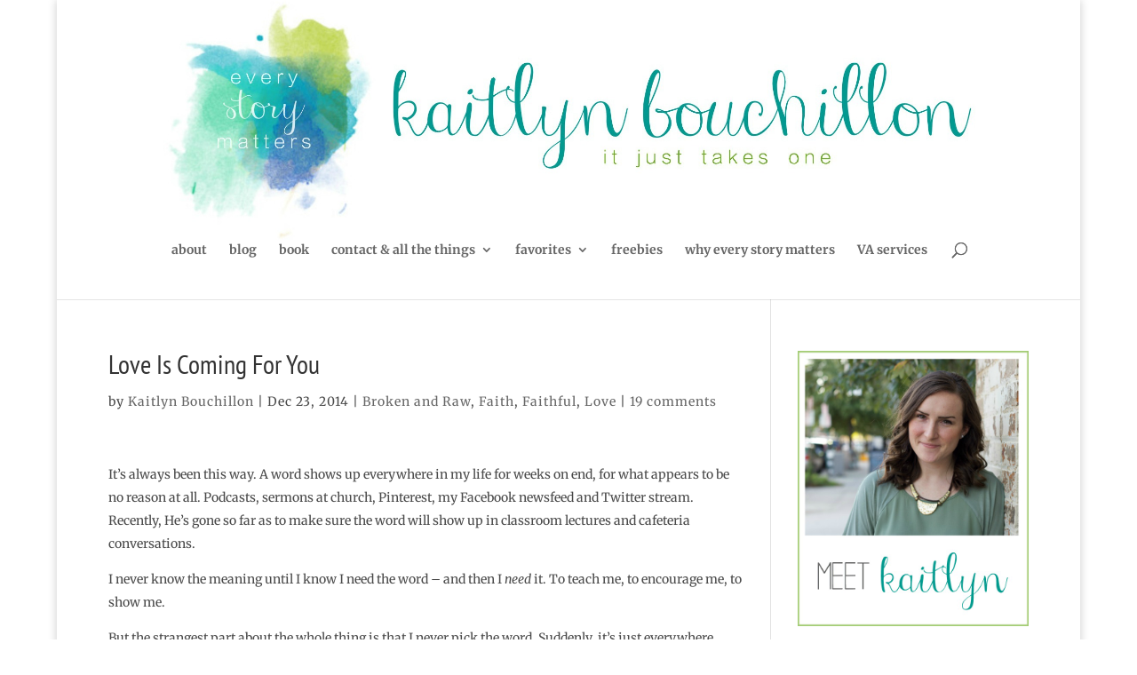

--- FILE ---
content_type: text/html; charset=UTF-8
request_url: http://kaitlynbouchillon.com/2014/12/love-is-coming/
body_size: 146670
content:
<!DOCTYPE html>
<html lang="en-US">
<head>
	<meta charset="UTF-8" />
<meta http-equiv="X-UA-Compatible" content="IE=edge">
	<link rel="pingback" href="http://kaitlynbouchillon.com/xmlrpc.php" />

	<script type="text/javascript">
		document.documentElement.className = 'js';
	</script>

	<link rel="preconnect" href="https://fonts.gstatic.com" crossorigin /><style id="et-builder-googlefonts-cached-inline">/* Original: https://fonts.googleapis.com/css?family=PT+Sans+Narrow:regular,700|Merriweather:300,300italic,regular,italic,700,700italic,900,900italic&#038;subset=cyrillic,cyrillic-ext,latin,latin-ext,vietnamese&#038;display=swap *//* User Agent: Mozilla/5.0 (Unknown; Linux x86_64) AppleWebKit/538.1 (KHTML, like Gecko) Safari/538.1 Daum/4.1 */@font-face {font-family: 'Merriweather';font-style: italic;font-weight: 300;font-stretch: normal;font-display: swap;src: url(https://fonts.gstatic.com/s/merriweather/v33/u-4B0qyriQwlOrhSvowK_l5-eTxCVx0ZbwLvKH2Gk9hLmp0v5yA-xXPqCzLvPee1XYk_XSf-FmScUF3w.ttf) format('truetype');}@font-face {font-family: 'Merriweather';font-style: italic;font-weight: 400;font-stretch: normal;font-display: swap;src: url(https://fonts.gstatic.com/s/merriweather/v33/u-4B0qyriQwlOrhSvowK_l5-eTxCVx0ZbwLvKH2Gk9hLmp0v5yA-xXPqCzLvPee1XYk_XSf-FmTCUF3w.ttf) format('truetype');}@font-face {font-family: 'Merriweather';font-style: italic;font-weight: 700;font-stretch: normal;font-display: swap;src: url(https://fonts.gstatic.com/s/merriweather/v33/u-4B0qyriQwlOrhSvowK_l5-eTxCVx0ZbwLvKH2Gk9hLmp0v5yA-xXPqCzLvPee1XYk_XSf-FmQlV13w.ttf) format('truetype');}@font-face {font-family: 'Merriweather';font-style: italic;font-weight: 900;font-stretch: normal;font-display: swap;src: url(https://fonts.gstatic.com/s/merriweather/v33/u-4B0qyriQwlOrhSvowK_l5-eTxCVx0ZbwLvKH2Gk9hLmp0v5yA-xXPqCzLvPee1XYk_XSf-FmRrV13w.ttf) format('truetype');}@font-face {font-family: 'Merriweather';font-style: normal;font-weight: 300;font-stretch: normal;font-display: swap;src: url(https://fonts.gstatic.com/s/merriweather/v33/u-4D0qyriQwlOrhSvowK_l5UcA6zuSYEqOzpPe3HOZJ5eX1WtLaQwmYiScCmDxhtNOKl8yDrgCcqEw.ttf) format('truetype');}@font-face {font-family: 'Merriweather';font-style: normal;font-weight: 400;font-stretch: normal;font-display: swap;src: url(https://fonts.gstatic.com/s/merriweather/v33/u-4D0qyriQwlOrhSvowK_l5UcA6zuSYEqOzpPe3HOZJ5eX1WtLaQwmYiScCmDxhtNOKl8yDr3icqEw.ttf) format('truetype');}@font-face {font-family: 'Merriweather';font-style: normal;font-weight: 700;font-stretch: normal;font-display: swap;src: url(https://fonts.gstatic.com/s/merriweather/v33/u-4D0qyriQwlOrhSvowK_l5UcA6zuSYEqOzpPe3HOZJ5eX1WtLaQwmYiScCmDxhtNOKl8yDrOSAqEw.ttf) format('truetype');}@font-face {font-family: 'Merriweather';font-style: normal;font-weight: 900;font-stretch: normal;font-display: swap;src: url(https://fonts.gstatic.com/s/merriweather/v33/u-4D0qyriQwlOrhSvowK_l5UcA6zuSYEqOzpPe3HOZJ5eX1WtLaQwmYiScCmDxhtNOKl8yDrdyAqEw.ttf) format('truetype');}@font-face {font-family: 'PT Sans Narrow';font-style: normal;font-weight: 400;font-display: swap;src: url(https://fonts.gstatic.com/s/ptsansnarrow/v19/BngRUXNadjH0qYEzV7ab-oWlsYCB.ttf) format('truetype');}@font-face {font-family: 'PT Sans Narrow';font-style: normal;font-weight: 700;font-display: swap;src: url(https://fonts.gstatic.com/s/ptsansnarrow/v19/BngSUXNadjH0qYEzV7ab-oWlsbg95DiC.ttf) format('truetype');}/* User Agent: Mozilla/5.0 (Windows NT 6.1; WOW64; rv:27.0) Gecko/20100101 Firefox/27.0 */@font-face {font-family: 'Merriweather';font-style: italic;font-weight: 300;font-stretch: normal;font-display: swap;src: url(https://fonts.gstatic.com/l/font?kit=u-4B0qyriQwlOrhSvowK_l5-eTxCVx0ZbwLvKH2Gk9hLmp0v5yA-xXPqCzLvPee1XYk_XSf-FmScUF3z&skey=899922b35e8afa66&v=v33) format('woff');}@font-face {font-family: 'Merriweather';font-style: italic;font-weight: 400;font-stretch: normal;font-display: swap;src: url(https://fonts.gstatic.com/l/font?kit=u-4B0qyriQwlOrhSvowK_l5-eTxCVx0ZbwLvKH2Gk9hLmp0v5yA-xXPqCzLvPee1XYk_XSf-FmTCUF3z&skey=899922b35e8afa66&v=v33) format('woff');}@font-face {font-family: 'Merriweather';font-style: italic;font-weight: 700;font-stretch: normal;font-display: swap;src: url(https://fonts.gstatic.com/l/font?kit=u-4B0qyriQwlOrhSvowK_l5-eTxCVx0ZbwLvKH2Gk9hLmp0v5yA-xXPqCzLvPee1XYk_XSf-FmQlV13z&skey=899922b35e8afa66&v=v33) format('woff');}@font-face {font-family: 'Merriweather';font-style: italic;font-weight: 900;font-stretch: normal;font-display: swap;src: url(https://fonts.gstatic.com/l/font?kit=u-4B0qyriQwlOrhSvowK_l5-eTxCVx0ZbwLvKH2Gk9hLmp0v5yA-xXPqCzLvPee1XYk_XSf-FmRrV13z&skey=899922b35e8afa66&v=v33) format('woff');}@font-face {font-family: 'Merriweather';font-style: normal;font-weight: 300;font-stretch: normal;font-display: swap;src: url(https://fonts.gstatic.com/l/font?kit=u-4D0qyriQwlOrhSvowK_l5UcA6zuSYEqOzpPe3HOZJ5eX1WtLaQwmYiScCmDxhtNOKl8yDrgCcqEA&skey=379c1eccf863c625&v=v33) format('woff');}@font-face {font-family: 'Merriweather';font-style: normal;font-weight: 400;font-stretch: normal;font-display: swap;src: url(https://fonts.gstatic.com/l/font?kit=u-4D0qyriQwlOrhSvowK_l5UcA6zuSYEqOzpPe3HOZJ5eX1WtLaQwmYiScCmDxhtNOKl8yDr3icqEA&skey=379c1eccf863c625&v=v33) format('woff');}@font-face {font-family: 'Merriweather';font-style: normal;font-weight: 700;font-stretch: normal;font-display: swap;src: url(https://fonts.gstatic.com/l/font?kit=u-4D0qyriQwlOrhSvowK_l5UcA6zuSYEqOzpPe3HOZJ5eX1WtLaQwmYiScCmDxhtNOKl8yDrOSAqEA&skey=379c1eccf863c625&v=v33) format('woff');}@font-face {font-family: 'Merriweather';font-style: normal;font-weight: 900;font-stretch: normal;font-display: swap;src: url(https://fonts.gstatic.com/l/font?kit=u-4D0qyriQwlOrhSvowK_l5UcA6zuSYEqOzpPe3HOZJ5eX1WtLaQwmYiScCmDxhtNOKl8yDrdyAqEA&skey=379c1eccf863c625&v=v33) format('woff');}@font-face {font-family: 'PT Sans Narrow';font-style: normal;font-weight: 400;font-display: swap;src: url(https://fonts.gstatic.com/l/font?kit=BngRUXNadjH0qYEzV7ab-oWlsYCC&skey=4fa1436033972818&v=v19) format('woff');}@font-face {font-family: 'PT Sans Narrow';font-style: normal;font-weight: 700;font-display: swap;src: url(https://fonts.gstatic.com/l/font?kit=BngSUXNadjH0qYEzV7ab-oWlsbg95DiB&skey=1f20cc7adf7b54b9&v=v19) format('woff');}/* User Agent: Mozilla/5.0 (Windows NT 6.3; rv:39.0) Gecko/20100101 Firefox/39.0 */@font-face {font-family: 'Merriweather';font-style: italic;font-weight: 300;font-stretch: normal;font-display: swap;src: url(https://fonts.gstatic.com/s/merriweather/v33/u-4B0qyriQwlOrhSvowK_l5-eTxCVx0ZbwLvKH2Gk9hLmp0v5yA-xXPqCzLvPee1XYk_XSf-FmScUF31.woff2) format('woff2');}@font-face {font-family: 'Merriweather';font-style: italic;font-weight: 400;font-stretch: normal;font-display: swap;src: url(https://fonts.gstatic.com/s/merriweather/v33/u-4B0qyriQwlOrhSvowK_l5-eTxCVx0ZbwLvKH2Gk9hLmp0v5yA-xXPqCzLvPee1XYk_XSf-FmTCUF31.woff2) format('woff2');}@font-face {font-family: 'Merriweather';font-style: italic;font-weight: 700;font-stretch: normal;font-display: swap;src: url(https://fonts.gstatic.com/s/merriweather/v33/u-4B0qyriQwlOrhSvowK_l5-eTxCVx0ZbwLvKH2Gk9hLmp0v5yA-xXPqCzLvPee1XYk_XSf-FmQlV131.woff2) format('woff2');}@font-face {font-family: 'Merriweather';font-style: italic;font-weight: 900;font-stretch: normal;font-display: swap;src: url(https://fonts.gstatic.com/s/merriweather/v33/u-4B0qyriQwlOrhSvowK_l5-eTxCVx0ZbwLvKH2Gk9hLmp0v5yA-xXPqCzLvPee1XYk_XSf-FmRrV131.woff2) format('woff2');}@font-face {font-family: 'Merriweather';font-style: normal;font-weight: 300;font-stretch: normal;font-display: swap;src: url(https://fonts.gstatic.com/s/merriweather/v33/u-4D0qyriQwlOrhSvowK_l5UcA6zuSYEqOzpPe3HOZJ5eX1WtLaQwmYiScCmDxhtNOKl8yDrgCcqFg.woff2) format('woff2');}@font-face {font-family: 'Merriweather';font-style: normal;font-weight: 400;font-stretch: normal;font-display: swap;src: url(https://fonts.gstatic.com/s/merriweather/v33/u-4D0qyriQwlOrhSvowK_l5UcA6zuSYEqOzpPe3HOZJ5eX1WtLaQwmYiScCmDxhtNOKl8yDr3icqFg.woff2) format('woff2');}@font-face {font-family: 'Merriweather';font-style: normal;font-weight: 700;font-stretch: normal;font-display: swap;src: url(https://fonts.gstatic.com/s/merriweather/v33/u-4D0qyriQwlOrhSvowK_l5UcA6zuSYEqOzpPe3HOZJ5eX1WtLaQwmYiScCmDxhtNOKl8yDrOSAqFg.woff2) format('woff2');}@font-face {font-family: 'Merriweather';font-style: normal;font-weight: 900;font-stretch: normal;font-display: swap;src: url(https://fonts.gstatic.com/s/merriweather/v33/u-4D0qyriQwlOrhSvowK_l5UcA6zuSYEqOzpPe3HOZJ5eX1WtLaQwmYiScCmDxhtNOKl8yDrdyAqFg.woff2) format('woff2');}@font-face {font-family: 'PT Sans Narrow';font-style: normal;font-weight: 400;font-display: swap;src: url(https://fonts.gstatic.com/s/ptsansnarrow/v19/BngRUXNadjH0qYEzV7ab-oWlsYCE.woff2) format('woff2');}@font-face {font-family: 'PT Sans Narrow';font-style: normal;font-weight: 700;font-display: swap;src: url(https://fonts.gstatic.com/s/ptsansnarrow/v19/BngSUXNadjH0qYEzV7ab-oWlsbg95DiH.woff2) format('woff2');}</style><meta name='robots' content='index, follow, max-image-preview:large, max-snippet:-1, max-video-preview:-1' />
<script type="text/javascript">
			let jqueryParams=[],jQuery=function(r){return jqueryParams=[...jqueryParams,r],jQuery},$=function(r){return jqueryParams=[...jqueryParams,r],$};window.jQuery=jQuery,window.$=jQuery;let customHeadScripts=!1;jQuery.fn=jQuery.prototype={},$.fn=jQuery.prototype={},jQuery.noConflict=function(r){if(window.jQuery)return jQuery=window.jQuery,$=window.jQuery,customHeadScripts=!0,jQuery.noConflict},jQuery.ready=function(r){jqueryParams=[...jqueryParams,r]},$.ready=function(r){jqueryParams=[...jqueryParams,r]},jQuery.load=function(r){jqueryParams=[...jqueryParams,r]},$.load=function(r){jqueryParams=[...jqueryParams,r]},jQuery.fn.ready=function(r){jqueryParams=[...jqueryParams,r]},$.fn.ready=function(r){jqueryParams=[...jqueryParams,r]};</script>
	<!-- This site is optimized with the Yoast SEO plugin v26.7 - https://yoast.com/wordpress/plugins/seo/ -->
	<title>Love Is Coming For You | KaitlynBouchillon.com</title>
	<meta name="description" content="When all seems dark and you can&#039;t find the light, you can still believe. Because love is coming for you - Love already came for you! Pick one word and watch Him change your year right around. Trust Him to do the impossible, believe Him to be good and true and holy." />
	<link rel="canonical" href="http://kaitlynbouchillon.com/2014/12/love-is-coming/" />
	<meta property="og:locale" content="en_US" />
	<meta property="og:type" content="article" />
	<meta property="og:title" content="Love Is Coming For You | KaitlynBouchillon.com" />
	<meta property="og:description" content="When all seems dark and you can&#039;t find the light, you can still believe. Because love is coming for you - Love already came for you! Pick one word and watch Him change your year right around. Trust Him to do the impossible, believe Him to be good and true and holy." />
	<meta property="og:url" content="http://kaitlynbouchillon.com/2014/12/love-is-coming/" />
	<meta property="og:site_name" content="KaitlynBouchillon.com" />
	<meta property="article:publisher" content="https://www.facebook.com/kaitlynebouchillon" />
	<meta property="article:author" content="http://facebook.com/kaitlynebouchillon" />
	<meta property="article:published_time" content="2014-12-24T03:12:02+00:00" />
	<meta property="article:modified_time" content="2016-06-26T02:18:38+00:00" />
	<meta property="og:image" content="http://kaitlynbouchillon.com/wp-content/uploads/2014/12/believe.jpg" />
	<meta property="og:image:width" content="500" />
	<meta property="og:image:height" content="317" />
	<meta property="og:image:type" content="image/jpeg" />
	<meta name="author" content="Kaitlyn Bouchillon" />
	<meta name="twitter:card" content="summary_large_image" />
	<meta name="twitter:creator" content="@kaitlyn_bouch" />
	<meta name="twitter:site" content="@kaitlyn_bouch" />
	<meta name="twitter:label1" content="Written by" />
	<meta name="twitter:data1" content="Kaitlyn Bouchillon" />
	<meta name="twitter:label2" content="Est. reading time" />
	<meta name="twitter:data2" content="6 minutes" />
	<script type="application/ld+json" class="yoast-schema-graph">{"@context":"https://schema.org","@graph":[{"@type":"Article","@id":"http://kaitlynbouchillon.com/2014/12/love-is-coming/#article","isPartOf":{"@id":"http://kaitlynbouchillon.com/2014/12/love-is-coming/"},"author":{"name":"Kaitlyn Bouchillon","@id":"http://kaitlynbouchillon.com/#/schema/person/737e3b13ba0be185e256e61f458071ab"},"headline":"Love Is Coming For You","datePublished":"2014-12-24T03:12:02+00:00","dateModified":"2016-06-26T02:18:38+00:00","mainEntityOfPage":{"@id":"http://kaitlynbouchillon.com/2014/12/love-is-coming/"},"wordCount":1319,"image":{"@id":"http://kaitlynbouchillon.com/2014/12/love-is-coming/#primaryimage"},"thumbnailUrl":"http://kaitlynbouchillon.com/wp-content/uploads/2014/12/believe.jpg","keywords":["broken and raw","faith","faithful","love","oneword"],"articleSection":["Broken and Raw","Faith","Faithful","Love"],"inLanguage":"en-US"},{"@type":"WebPage","@id":"http://kaitlynbouchillon.com/2014/12/love-is-coming/","url":"http://kaitlynbouchillon.com/2014/12/love-is-coming/","name":"Love Is Coming For You | KaitlynBouchillon.com","isPartOf":{"@id":"http://kaitlynbouchillon.com/#website"},"primaryImageOfPage":{"@id":"http://kaitlynbouchillon.com/2014/12/love-is-coming/#primaryimage"},"image":{"@id":"http://kaitlynbouchillon.com/2014/12/love-is-coming/#primaryimage"},"thumbnailUrl":"http://kaitlynbouchillon.com/wp-content/uploads/2014/12/believe.jpg","datePublished":"2014-12-24T03:12:02+00:00","dateModified":"2016-06-26T02:18:38+00:00","author":{"@id":"http://kaitlynbouchillon.com/#/schema/person/737e3b13ba0be185e256e61f458071ab"},"description":"When all seems dark and you can't find the light, you can still believe. Because love is coming for you - Love already came for you! Pick one word and watch Him change your year right around. Trust Him to do the impossible, believe Him to be good and true and holy.","breadcrumb":{"@id":"http://kaitlynbouchillon.com/2014/12/love-is-coming/#breadcrumb"},"inLanguage":"en-US","potentialAction":[{"@type":"ReadAction","target":["http://kaitlynbouchillon.com/2014/12/love-is-coming/"]}]},{"@type":"ImageObject","inLanguage":"en-US","@id":"http://kaitlynbouchillon.com/2014/12/love-is-coming/#primaryimage","url":"http://kaitlynbouchillon.com/wp-content/uploads/2014/12/believe.jpg","contentUrl":"http://kaitlynbouchillon.com/wp-content/uploads/2014/12/believe.jpg","width":500,"height":317,"caption":"No matter what... believe"},{"@type":"BreadcrumbList","@id":"http://kaitlynbouchillon.com/2014/12/love-is-coming/#breadcrumb","itemListElement":[{"@type":"ListItem","position":1,"name":"Home","item":"http://kaitlynbouchillon.com/"},{"@type":"ListItem","position":2,"name":"Love Is Coming For You"}]},{"@type":"WebSite","@id":"http://kaitlynbouchillon.com/#website","url":"http://kaitlynbouchillon.com/","name":"KaitlynBouchillon.com","description":"every story matters","potentialAction":[{"@type":"SearchAction","target":{"@type":"EntryPoint","urlTemplate":"http://kaitlynbouchillon.com/?s={search_term_string}"},"query-input":{"@type":"PropertyValueSpecification","valueRequired":true,"valueName":"search_term_string"}}],"inLanguage":"en-US"},{"@type":"Person","@id":"http://kaitlynbouchillon.com/#/schema/person/737e3b13ba0be185e256e61f458071ab","name":"Kaitlyn Bouchillon","image":{"@type":"ImageObject","inLanguage":"en-US","@id":"http://kaitlynbouchillon.com/#/schema/person/image/","url":"https://secure.gravatar.com/avatar/fa9aafc6763e0dbcbbdc9ada62e0ecad4dc3eedb2a54ec8d5ae3fa838c756a8f?s=96&d=mm&r=g","contentUrl":"https://secure.gravatar.com/avatar/fa9aafc6763e0dbcbbdc9ada62e0ecad4dc3eedb2a54ec8d5ae3fa838c756a8f?s=96&d=mm&r=g","caption":"Kaitlyn Bouchillon"},"sameAs":["http://kaitlynbouchillon.com/","http://facebook.com/kaitlynebouchillon","http://instagram.com/kaitlyn_bouch/","http://pinterest.com/kaitlynbouch/","https://x.com/kaitlyn_bouch"],"url":"http://kaitlynbouchillon.com/author/kaitlyn-bouchillon/"}]}</script>
	<!-- / Yoast SEO plugin. -->


<link rel='dns-prefetch' href='//stats.wp.com' />
<link rel='dns-prefetch' href='//v0.wordpress.com' />
<link rel="alternate" type="application/rss+xml" title="KaitlynBouchillon.com &raquo; Feed" href="http://kaitlynbouchillon.com/feed/" />
<link rel="alternate" type="application/rss+xml" title="KaitlynBouchillon.com &raquo; Comments Feed" href="http://kaitlynbouchillon.com/comments/feed/" />
<link rel="alternate" type="application/rss+xml" title="KaitlynBouchillon.com &raquo; Love Is Coming For You Comments Feed" href="http://kaitlynbouchillon.com/2014/12/love-is-coming/feed/" />
<link rel="alternate" title="oEmbed (JSON)" type="application/json+oembed" href="http://kaitlynbouchillon.com/wp-json/oembed/1.0/embed?url=http%3A%2F%2Fkaitlynbouchillon.com%2F2014%2F12%2Flove-is-coming%2F" />
<link rel="alternate" title="oEmbed (XML)" type="text/xml+oembed" href="http://kaitlynbouchillon.com/wp-json/oembed/1.0/embed?url=http%3A%2F%2Fkaitlynbouchillon.com%2F2014%2F12%2Flove-is-coming%2F&#038;format=xml" />
		<!-- This site uses the Google Analytics by ExactMetrics plugin v8.11.1 - Using Analytics tracking - https://www.exactmetrics.com/ -->
		<!-- Note: ExactMetrics is not currently configured on this site. The site owner needs to authenticate with Google Analytics in the ExactMetrics settings panel. -->
					<!-- No tracking code set -->
				<!-- / Google Analytics by ExactMetrics -->
		<meta content="Divi v.4.27.5" name="generator"/><link rel='stylesheet' id='jetpack_related-posts-css' href='http://kaitlynbouchillon.com/wp-content/plugins/jetpack/modules/related-posts/related-posts.css?ver=20240116' type='text/css' media='all' />
<link rel='stylesheet' id='sbi_styles-css' href='http://kaitlynbouchillon.com/wp-content/plugins/instagram-feed/css/sbi-styles.min.css?ver=6.10.0' type='text/css' media='all' />
<style id='wp-block-library-inline-css' type='text/css'>
:root{--wp-block-synced-color:#7a00df;--wp-block-synced-color--rgb:122,0,223;--wp-bound-block-color:var(--wp-block-synced-color);--wp-editor-canvas-background:#ddd;--wp-admin-theme-color:#007cba;--wp-admin-theme-color--rgb:0,124,186;--wp-admin-theme-color-darker-10:#006ba1;--wp-admin-theme-color-darker-10--rgb:0,107,160.5;--wp-admin-theme-color-darker-20:#005a87;--wp-admin-theme-color-darker-20--rgb:0,90,135;--wp-admin-border-width-focus:2px}@media (min-resolution:192dpi){:root{--wp-admin-border-width-focus:1.5px}}.wp-element-button{cursor:pointer}:root .has-very-light-gray-background-color{background-color:#eee}:root .has-very-dark-gray-background-color{background-color:#313131}:root .has-very-light-gray-color{color:#eee}:root .has-very-dark-gray-color{color:#313131}:root .has-vivid-green-cyan-to-vivid-cyan-blue-gradient-background{background:linear-gradient(135deg,#00d084,#0693e3)}:root .has-purple-crush-gradient-background{background:linear-gradient(135deg,#34e2e4,#4721fb 50%,#ab1dfe)}:root .has-hazy-dawn-gradient-background{background:linear-gradient(135deg,#faaca8,#dad0ec)}:root .has-subdued-olive-gradient-background{background:linear-gradient(135deg,#fafae1,#67a671)}:root .has-atomic-cream-gradient-background{background:linear-gradient(135deg,#fdd79a,#004a59)}:root .has-nightshade-gradient-background{background:linear-gradient(135deg,#330968,#31cdcf)}:root .has-midnight-gradient-background{background:linear-gradient(135deg,#020381,#2874fc)}:root{--wp--preset--font-size--normal:16px;--wp--preset--font-size--huge:42px}.has-regular-font-size{font-size:1em}.has-larger-font-size{font-size:2.625em}.has-normal-font-size{font-size:var(--wp--preset--font-size--normal)}.has-huge-font-size{font-size:var(--wp--preset--font-size--huge)}.has-text-align-center{text-align:center}.has-text-align-left{text-align:left}.has-text-align-right{text-align:right}.has-fit-text{white-space:nowrap!important}#end-resizable-editor-section{display:none}.aligncenter{clear:both}.items-justified-left{justify-content:flex-start}.items-justified-center{justify-content:center}.items-justified-right{justify-content:flex-end}.items-justified-space-between{justify-content:space-between}.screen-reader-text{border:0;clip-path:inset(50%);height:1px;margin:-1px;overflow:hidden;padding:0;position:absolute;width:1px;word-wrap:normal!important}.screen-reader-text:focus{background-color:#ddd;clip-path:none;color:#444;display:block;font-size:1em;height:auto;left:5px;line-height:normal;padding:15px 23px 14px;text-decoration:none;top:5px;width:auto;z-index:100000}html :where(.has-border-color){border-style:solid}html :where([style*=border-top-color]){border-top-style:solid}html :where([style*=border-right-color]){border-right-style:solid}html :where([style*=border-bottom-color]){border-bottom-style:solid}html :where([style*=border-left-color]){border-left-style:solid}html :where([style*=border-width]){border-style:solid}html :where([style*=border-top-width]){border-top-style:solid}html :where([style*=border-right-width]){border-right-style:solid}html :where([style*=border-bottom-width]){border-bottom-style:solid}html :where([style*=border-left-width]){border-left-style:solid}html :where(img[class*=wp-image-]){height:auto;max-width:100%}:where(figure){margin:0 0 1em}html :where(.is-position-sticky){--wp-admin--admin-bar--position-offset:var(--wp-admin--admin-bar--height,0px)}@media screen and (max-width:600px){html :where(.is-position-sticky){--wp-admin--admin-bar--position-offset:0px}}

/*# sourceURL=wp-block-library-inline-css */
</style><style id='global-styles-inline-css' type='text/css'>
:root{--wp--preset--aspect-ratio--square: 1;--wp--preset--aspect-ratio--4-3: 4/3;--wp--preset--aspect-ratio--3-4: 3/4;--wp--preset--aspect-ratio--3-2: 3/2;--wp--preset--aspect-ratio--2-3: 2/3;--wp--preset--aspect-ratio--16-9: 16/9;--wp--preset--aspect-ratio--9-16: 9/16;--wp--preset--color--black: #000000;--wp--preset--color--cyan-bluish-gray: #abb8c3;--wp--preset--color--white: #ffffff;--wp--preset--color--pale-pink: #f78da7;--wp--preset--color--vivid-red: #cf2e2e;--wp--preset--color--luminous-vivid-orange: #ff6900;--wp--preset--color--luminous-vivid-amber: #fcb900;--wp--preset--color--light-green-cyan: #7bdcb5;--wp--preset--color--vivid-green-cyan: #00d084;--wp--preset--color--pale-cyan-blue: #8ed1fc;--wp--preset--color--vivid-cyan-blue: #0693e3;--wp--preset--color--vivid-purple: #9b51e0;--wp--preset--gradient--vivid-cyan-blue-to-vivid-purple: linear-gradient(135deg,rgb(6,147,227) 0%,rgb(155,81,224) 100%);--wp--preset--gradient--light-green-cyan-to-vivid-green-cyan: linear-gradient(135deg,rgb(122,220,180) 0%,rgb(0,208,130) 100%);--wp--preset--gradient--luminous-vivid-amber-to-luminous-vivid-orange: linear-gradient(135deg,rgb(252,185,0) 0%,rgb(255,105,0) 100%);--wp--preset--gradient--luminous-vivid-orange-to-vivid-red: linear-gradient(135deg,rgb(255,105,0) 0%,rgb(207,46,46) 100%);--wp--preset--gradient--very-light-gray-to-cyan-bluish-gray: linear-gradient(135deg,rgb(238,238,238) 0%,rgb(169,184,195) 100%);--wp--preset--gradient--cool-to-warm-spectrum: linear-gradient(135deg,rgb(74,234,220) 0%,rgb(151,120,209) 20%,rgb(207,42,186) 40%,rgb(238,44,130) 60%,rgb(251,105,98) 80%,rgb(254,248,76) 100%);--wp--preset--gradient--blush-light-purple: linear-gradient(135deg,rgb(255,206,236) 0%,rgb(152,150,240) 100%);--wp--preset--gradient--blush-bordeaux: linear-gradient(135deg,rgb(254,205,165) 0%,rgb(254,45,45) 50%,rgb(107,0,62) 100%);--wp--preset--gradient--luminous-dusk: linear-gradient(135deg,rgb(255,203,112) 0%,rgb(199,81,192) 50%,rgb(65,88,208) 100%);--wp--preset--gradient--pale-ocean: linear-gradient(135deg,rgb(255,245,203) 0%,rgb(182,227,212) 50%,rgb(51,167,181) 100%);--wp--preset--gradient--electric-grass: linear-gradient(135deg,rgb(202,248,128) 0%,rgb(113,206,126) 100%);--wp--preset--gradient--midnight: linear-gradient(135deg,rgb(2,3,129) 0%,rgb(40,116,252) 100%);--wp--preset--font-size--small: 13px;--wp--preset--font-size--medium: 20px;--wp--preset--font-size--large: 36px;--wp--preset--font-size--x-large: 42px;--wp--preset--spacing--20: 0.44rem;--wp--preset--spacing--30: 0.67rem;--wp--preset--spacing--40: 1rem;--wp--preset--spacing--50: 1.5rem;--wp--preset--spacing--60: 2.25rem;--wp--preset--spacing--70: 3.38rem;--wp--preset--spacing--80: 5.06rem;--wp--preset--shadow--natural: 6px 6px 9px rgba(0, 0, 0, 0.2);--wp--preset--shadow--deep: 12px 12px 50px rgba(0, 0, 0, 0.4);--wp--preset--shadow--sharp: 6px 6px 0px rgba(0, 0, 0, 0.2);--wp--preset--shadow--outlined: 6px 6px 0px -3px rgb(255, 255, 255), 6px 6px rgb(0, 0, 0);--wp--preset--shadow--crisp: 6px 6px 0px rgb(0, 0, 0);}:root { --wp--style--global--content-size: 823px;--wp--style--global--wide-size: 1080px; }:where(body) { margin: 0; }.wp-site-blocks > .alignleft { float: left; margin-right: 2em; }.wp-site-blocks > .alignright { float: right; margin-left: 2em; }.wp-site-blocks > .aligncenter { justify-content: center; margin-left: auto; margin-right: auto; }:where(.is-layout-flex){gap: 0.5em;}:where(.is-layout-grid){gap: 0.5em;}.is-layout-flow > .alignleft{float: left;margin-inline-start: 0;margin-inline-end: 2em;}.is-layout-flow > .alignright{float: right;margin-inline-start: 2em;margin-inline-end: 0;}.is-layout-flow > .aligncenter{margin-left: auto !important;margin-right: auto !important;}.is-layout-constrained > .alignleft{float: left;margin-inline-start: 0;margin-inline-end: 2em;}.is-layout-constrained > .alignright{float: right;margin-inline-start: 2em;margin-inline-end: 0;}.is-layout-constrained > .aligncenter{margin-left: auto !important;margin-right: auto !important;}.is-layout-constrained > :where(:not(.alignleft):not(.alignright):not(.alignfull)){max-width: var(--wp--style--global--content-size);margin-left: auto !important;margin-right: auto !important;}.is-layout-constrained > .alignwide{max-width: var(--wp--style--global--wide-size);}body .is-layout-flex{display: flex;}.is-layout-flex{flex-wrap: wrap;align-items: center;}.is-layout-flex > :is(*, div){margin: 0;}body .is-layout-grid{display: grid;}.is-layout-grid > :is(*, div){margin: 0;}body{padding-top: 0px;padding-right: 0px;padding-bottom: 0px;padding-left: 0px;}:root :where(.wp-element-button, .wp-block-button__link){background-color: #32373c;border-width: 0;color: #fff;font-family: inherit;font-size: inherit;font-style: inherit;font-weight: inherit;letter-spacing: inherit;line-height: inherit;padding-top: calc(0.667em + 2px);padding-right: calc(1.333em + 2px);padding-bottom: calc(0.667em + 2px);padding-left: calc(1.333em + 2px);text-decoration: none;text-transform: inherit;}.has-black-color{color: var(--wp--preset--color--black) !important;}.has-cyan-bluish-gray-color{color: var(--wp--preset--color--cyan-bluish-gray) !important;}.has-white-color{color: var(--wp--preset--color--white) !important;}.has-pale-pink-color{color: var(--wp--preset--color--pale-pink) !important;}.has-vivid-red-color{color: var(--wp--preset--color--vivid-red) !important;}.has-luminous-vivid-orange-color{color: var(--wp--preset--color--luminous-vivid-orange) !important;}.has-luminous-vivid-amber-color{color: var(--wp--preset--color--luminous-vivid-amber) !important;}.has-light-green-cyan-color{color: var(--wp--preset--color--light-green-cyan) !important;}.has-vivid-green-cyan-color{color: var(--wp--preset--color--vivid-green-cyan) !important;}.has-pale-cyan-blue-color{color: var(--wp--preset--color--pale-cyan-blue) !important;}.has-vivid-cyan-blue-color{color: var(--wp--preset--color--vivid-cyan-blue) !important;}.has-vivid-purple-color{color: var(--wp--preset--color--vivid-purple) !important;}.has-black-background-color{background-color: var(--wp--preset--color--black) !important;}.has-cyan-bluish-gray-background-color{background-color: var(--wp--preset--color--cyan-bluish-gray) !important;}.has-white-background-color{background-color: var(--wp--preset--color--white) !important;}.has-pale-pink-background-color{background-color: var(--wp--preset--color--pale-pink) !important;}.has-vivid-red-background-color{background-color: var(--wp--preset--color--vivid-red) !important;}.has-luminous-vivid-orange-background-color{background-color: var(--wp--preset--color--luminous-vivid-orange) !important;}.has-luminous-vivid-amber-background-color{background-color: var(--wp--preset--color--luminous-vivid-amber) !important;}.has-light-green-cyan-background-color{background-color: var(--wp--preset--color--light-green-cyan) !important;}.has-vivid-green-cyan-background-color{background-color: var(--wp--preset--color--vivid-green-cyan) !important;}.has-pale-cyan-blue-background-color{background-color: var(--wp--preset--color--pale-cyan-blue) !important;}.has-vivid-cyan-blue-background-color{background-color: var(--wp--preset--color--vivid-cyan-blue) !important;}.has-vivid-purple-background-color{background-color: var(--wp--preset--color--vivid-purple) !important;}.has-black-border-color{border-color: var(--wp--preset--color--black) !important;}.has-cyan-bluish-gray-border-color{border-color: var(--wp--preset--color--cyan-bluish-gray) !important;}.has-white-border-color{border-color: var(--wp--preset--color--white) !important;}.has-pale-pink-border-color{border-color: var(--wp--preset--color--pale-pink) !important;}.has-vivid-red-border-color{border-color: var(--wp--preset--color--vivid-red) !important;}.has-luminous-vivid-orange-border-color{border-color: var(--wp--preset--color--luminous-vivid-orange) !important;}.has-luminous-vivid-amber-border-color{border-color: var(--wp--preset--color--luminous-vivid-amber) !important;}.has-light-green-cyan-border-color{border-color: var(--wp--preset--color--light-green-cyan) !important;}.has-vivid-green-cyan-border-color{border-color: var(--wp--preset--color--vivid-green-cyan) !important;}.has-pale-cyan-blue-border-color{border-color: var(--wp--preset--color--pale-cyan-blue) !important;}.has-vivid-cyan-blue-border-color{border-color: var(--wp--preset--color--vivid-cyan-blue) !important;}.has-vivid-purple-border-color{border-color: var(--wp--preset--color--vivid-purple) !important;}.has-vivid-cyan-blue-to-vivid-purple-gradient-background{background: var(--wp--preset--gradient--vivid-cyan-blue-to-vivid-purple) !important;}.has-light-green-cyan-to-vivid-green-cyan-gradient-background{background: var(--wp--preset--gradient--light-green-cyan-to-vivid-green-cyan) !important;}.has-luminous-vivid-amber-to-luminous-vivid-orange-gradient-background{background: var(--wp--preset--gradient--luminous-vivid-amber-to-luminous-vivid-orange) !important;}.has-luminous-vivid-orange-to-vivid-red-gradient-background{background: var(--wp--preset--gradient--luminous-vivid-orange-to-vivid-red) !important;}.has-very-light-gray-to-cyan-bluish-gray-gradient-background{background: var(--wp--preset--gradient--very-light-gray-to-cyan-bluish-gray) !important;}.has-cool-to-warm-spectrum-gradient-background{background: var(--wp--preset--gradient--cool-to-warm-spectrum) !important;}.has-blush-light-purple-gradient-background{background: var(--wp--preset--gradient--blush-light-purple) !important;}.has-blush-bordeaux-gradient-background{background: var(--wp--preset--gradient--blush-bordeaux) !important;}.has-luminous-dusk-gradient-background{background: var(--wp--preset--gradient--luminous-dusk) !important;}.has-pale-ocean-gradient-background{background: var(--wp--preset--gradient--pale-ocean) !important;}.has-electric-grass-gradient-background{background: var(--wp--preset--gradient--electric-grass) !important;}.has-midnight-gradient-background{background: var(--wp--preset--gradient--midnight) !important;}.has-small-font-size{font-size: var(--wp--preset--font-size--small) !important;}.has-medium-font-size{font-size: var(--wp--preset--font-size--medium) !important;}.has-large-font-size{font-size: var(--wp--preset--font-size--large) !important;}.has-x-large-font-size{font-size: var(--wp--preset--font-size--x-large) !important;}
/*# sourceURL=global-styles-inline-css */
</style>

<link rel='stylesheet' id='bcct_style-css' href='http://kaitlynbouchillon.com/wp-content/plugins/better-click-to-tweet/assets/css/styles.css?ver=3.0' type='text/css' media='all' />
<link rel='stylesheet' id='mc4wp-form-themes-css' href='http://kaitlynbouchillon.com/wp-content/plugins/mailchimp-for-wp/assets/css/form-themes.css?ver=4.10.9' type='text/css' media='all' />
<style id='jetpack_facebook_likebox-inline-css' type='text/css'>
.widget_facebook_likebox {
	overflow: hidden;
}

/*# sourceURL=http://kaitlynbouchillon.com/wp-content/plugins/jetpack/modules/widgets/facebook-likebox/style.css */
</style>
<link rel='stylesheet' id='divi-style-css' href='http://kaitlynbouchillon.com/wp-content/themes/Divi/style-static.min.css?ver=4.27.5' type='text/css' media='all' />
<link rel='stylesheet' id='sharedaddy-css' href='http://kaitlynbouchillon.com/wp-content/plugins/jetpack/modules/sharedaddy/sharing.css?ver=15.4' type='text/css' media='all' />
<link rel='stylesheet' id='social-logos-css' href='http://kaitlynbouchillon.com/wp-content/plugins/jetpack/_inc/social-logos/social-logos.min.css?ver=15.4' type='text/css' media='all' />
<link rel='stylesheet' id='commentluv_style-css' href='http://kaitlynbouchillon.com/wp-content/plugins/commentluv/css/commentluv.css?ver=b17a7652dfc4879abffc1567a2cd88a4' type='text/css' media='all' />
<script type="text/javascript" id="jetpack_related-posts-js-extra">
/* <![CDATA[ */
var related_posts_js_options = {"post_heading":"h4"};
//# sourceURL=jetpack_related-posts-js-extra
/* ]]> */
</script>
<script type="text/javascript" src="http://kaitlynbouchillon.com/wp-content/plugins/jetpack/_inc/build/related-posts/related-posts.min.js?ver=20240116" id="jetpack_related-posts-js"></script>
<script type="text/javascript" src="http://kaitlynbouchillon.com/wp-includes/js/jquery/jquery.min.js?ver=3.7.1" id="jquery-core-js"></script>
<script type="text/javascript" src="http://kaitlynbouchillon.com/wp-includes/js/jquery/jquery-migrate.min.js?ver=3.4.1" id="jquery-migrate-js"></script>
<script type="text/javascript" id="jquery-js-after">
/* <![CDATA[ */
jqueryParams.length&&$.each(jqueryParams,function(e,r){if("function"==typeof r){var n=String(r);n.replace("$","jQuery");var a=new Function("return "+n)();$(document).ready(a)}});
//# sourceURL=jquery-js-after
/* ]]> */
</script>
<script type="text/javascript" id="commentluv_script-js-extra">
/* <![CDATA[ */
var cl_settings = {"name":"author","url":"url","comment":"comment","email":"email","infopanel":"on","default_on":"on","default_on_admin":"on","cl_version":"4","images":"http://kaitlynbouchillon.com/wp-content/plugins/commentluv/images/","api_url":"http://kaitlynbouchillon.com/wp-admin/admin-ajax.php","api_url_alt":"http://kaitlynbouchillon.com/wp-admin/admin-ajax.php","_fetch":"d770a2a468","_info":"e6f0440f55","infoback":"white","infotext":"black","template_insert":"","logged_in":"","refer":"http://kaitlynbouchillon.com/2014/12/love-is-coming/","no_url_message":"Please enter a URL and then click the CommentLuv checkbox if you want to add your last blog post","no_http_message":"Please use http:// in front of your url","no_url_logged_in_message":"You need to visit your profile in the dashboard and update your details with your site URL","no_info_message":"No info was available or an error occured"};
//# sourceURL=commentluv_script-js-extra
/* ]]> */
</script>
<script type="text/javascript" src="http://kaitlynbouchillon.com/wp-content/plugins/commentluv/js/commentluv.js?ver=4" id="commentluv_script-js"></script>
<link rel="https://api.w.org/" href="http://kaitlynbouchillon.com/wp-json/" /><link rel="alternate" title="JSON" type="application/json" href="http://kaitlynbouchillon.com/wp-json/wp/v2/posts/2415" /><link rel="EditURI" type="application/rsd+xml" title="RSD" href="http://kaitlynbouchillon.com/xmlrpc.php?rsd" />

<link rel='shortlink' href='https://wp.me/p4SFUB-CX' />
	<style>img#wpstats{display:none}</style>
		<meta name="viewport" content="width=device-width, initial-scale=1.0, maximum-scale=1.0, user-scalable=0" /><link rel="icon" href="http://kaitlynbouchillon.com/wp-content/uploads/2020/09/cropped-KB-background-32x32.png" sizes="32x32" />
<link rel="icon" href="http://kaitlynbouchillon.com/wp-content/uploads/2020/09/cropped-KB-background-192x192.png" sizes="192x192" />
<link rel="apple-touch-icon" href="http://kaitlynbouchillon.com/wp-content/uploads/2020/09/cropped-KB-background-180x180.png" />
<meta name="msapplication-TileImage" content="http://kaitlynbouchillon.com/wp-content/uploads/2020/09/cropped-KB-background-270x270.png" />
<link rel="stylesheet" id="et-divi-customizer-global-cached-inline-styles" href="http://kaitlynbouchillon.com/wp-content/et-cache/global/et-divi-customizer-global.min.css?ver=1765214427" /><style id="et-critical-inline-css"></style>
</head>
<body class="wp-singular post-template-default single single-post postid-2415 single-format-standard wp-theme-Divi et_pb_button_helper_class et_non_fixed_nav et_show_nav et_pb_show_title et_primary_nav_dropdown_animation_fade et_secondary_nav_dropdown_animation_fade et_header_style_centered et_pb_footer_columns4 et_boxed_layout et_cover_background osx et_pb_gutters2 et_right_sidebar et_divi_theme et-db">
	<div id="page-container">

	
	
			<header id="main-header" data-height-onload="270">
			<div class="container clearfix et_menu_container">
							<div class="logo_container">
					<span class="logo_helper"></span>
					<a href="http://kaitlynbouchillon.com/">
						<img src="http://kaitlynbouchillon.com/wp-content/uploads/2014/08/blogheader11.jpg" width="2000" height="554" alt="KaitlynBouchillon.com" id="logo" data-height-percentage="100" />
					</a>
				</div>
							<div id="et-top-navigation" data-height="270" data-fixed-height="40">
											<nav id="top-menu-nav">
						<ul id="top-menu" class="nav"><li id="menu-item-59" class="menu-item menu-item-type-post_type menu-item-object-page menu-item-59"><a href="http://kaitlynbouchillon.com/about/">about</a></li>
<li id="menu-item-57" class="menu-item menu-item-type-custom menu-item-object-custom menu-item-home menu-item-57"><a href="http://kaitlynbouchillon.com/">blog</a></li>
<li id="menu-item-3883" class="menu-item menu-item-type-post_type menu-item-object-page menu-item-3883"><a href="http://kaitlynbouchillon.com/even-if-not/" title="Even If Not">book</a></li>
<li id="menu-item-4285" class="menu-item menu-item-type-post_type menu-item-object-page menu-item-has-children menu-item-4285"><a href="http://kaitlynbouchillon.com/all-the-things/">contact &#038; all the things</a>
<ul class="sub-menu">
	<li id="menu-item-4287" class="menu-item menu-item-type-post_type menu-item-object-page menu-item-4287"><a href="http://kaitlynbouchillon.com/contact/">contact</a></li>
	<li id="menu-item-4291" class="menu-item menu-item-type-post_type menu-item-object-page menu-item-4291"><a href="http://kaitlynbouchillon.com/disclosure/">disclosure</a></li>
	<li id="menu-item-4286" class="menu-item menu-item-type-post_type menu-item-object-page menu-item-4286"><a href="http://kaitlynbouchillon.com/fmfpartysnailmail/">#fmfpartysnailmail</a></li>
	<li id="menu-item-4288" class="menu-item menu-item-type-post_type menu-item-object-page menu-item-4288"><a href="http://kaitlynbouchillon.com/health-story/">my health story</a></li>
	<li id="menu-item-6893" class="menu-item menu-item-type-post_type menu-item-object-page menu-item-privacy-policy menu-item-6893"><a rel="privacy-policy" href="http://kaitlynbouchillon.com/privacy-policy/">privacy policy</a></li>
	<li id="menu-item-4951" class="menu-item menu-item-type-post_type menu-item-object-page menu-item-4951"><a href="http://kaitlynbouchillon.com/subscribe/">subscribe (and receive exclusive prints!)</a></li>
	<li id="menu-item-6906" class="menu-item menu-item-type-post_type menu-item-object-page menu-item-6906"><a href="http://kaitlynbouchillon.com/terms-and-conditions/">terms and conditions</a></li>
</ul>
</li>
<li id="menu-item-64" class="menu-item menu-item-type-post_type menu-item-object-page menu-item-has-children menu-item-64"><a href="http://kaitlynbouchillon.com/favorites/">favorites</a>
<ul class="sub-menu">
	<li id="menu-item-4265" class="menu-item menu-item-type-post_type menu-item-object-page menu-item-4265"><a href="http://kaitlynbouchillon.com/favorites/blogs/">favorites :: blogs</a></li>
	<li id="menu-item-4264" class="menu-item menu-item-type-post_type menu-item-object-page menu-item-4264"><a href="http://kaitlynbouchillon.com/favorites/books/">favorites :: books</a></li>
	<li id="menu-item-4263" class="menu-item menu-item-type-post_type menu-item-object-page menu-item-4263"><a href="http://kaitlynbouchillon.com/favorites/ministries-2/">favorites :: ministries</a></li>
</ul>
</li>
<li id="menu-item-62" class="menu-item menu-item-type-post_type menu-item-object-page menu-item-62"><a href="http://kaitlynbouchillon.com/freebies/">freebies</a></li>
<li id="menu-item-1972" class="menu-item menu-item-type-post_type menu-item-object-page menu-item-1972"><a href="http://kaitlynbouchillon.com/31-days-every-story-matters/">why every story matters</a></li>
<li id="menu-item-2880" class="menu-item menu-item-type-post_type menu-item-object-page menu-item-2880"><a href="http://kaitlynbouchillon.com/virtual-assistant-services/">VA services</a></li>
</ul>						</nav>
					
					
					
											<div id="et_top_search">
							<span id="et_search_icon"></span>
						</div>
					
					<div id="et_mobile_nav_menu">
				<div class="mobile_nav closed">
					<span class="select_page">Select Page</span>
					<span class="mobile_menu_bar mobile_menu_bar_toggle"></span>
				</div>
			</div>				</div> <!-- #et-top-navigation -->
			</div> <!-- .container -->
						<div class="et_search_outer">
				<div class="container et_search_form_container">
					<form role="search" method="get" class="et-search-form" action="http://kaitlynbouchillon.com/">
					<input type="search" class="et-search-field" placeholder="Search &hellip;" value="" name="s" title="Search for:" />					</form>
					<span class="et_close_search_field"></span>
				</div>
			</div>
					</header> <!-- #main-header -->
			<div id="et-main-area">
	
<div id="main-content">
		<div class="container">
		<div id="content-area" class="clearfix">
			<div id="left-area">
											<article id="post-2415" class="et_pb_post post-2415 post type-post status-publish format-standard has-post-thumbnail hentry category-broken-and-raw category-faith-2 category-faithful-2 category-love-2 tag-broken-and-raw-2 tag-faith tag-faithful tag-love tag-oneword">
											<div class="et_post_meta_wrapper">
							<h1 class="entry-title">Love Is Coming For You</h1>

						<p class="post-meta"> by <span class="author vcard"><a href="http://kaitlynbouchillon.com/author/kaitlyn-bouchillon/" title="Posts by Kaitlyn Bouchillon" rel="author">Kaitlyn Bouchillon</a></span> | <span class="published">Dec 23, 2014</span> | <a href="http://kaitlynbouchillon.com/category/broken-and-raw/" rel="category tag">Broken and Raw</a>, <a href="http://kaitlynbouchillon.com/category/faith-2/" rel="category tag">Faith</a>, <a href="http://kaitlynbouchillon.com/category/faithful-2/" rel="category tag">Faithful</a>, <a href="http://kaitlynbouchillon.com/category/love-2/" rel="category tag">Love</a> | <span class="comments-number"><a href="http://kaitlynbouchillon.com/2014/12/love-is-coming/#respond">19 comments</a></span></p>
												</div>
				
					<div class="entry-content">
					<p>It&#8217;s always been this way. A word shows up everywhere in my life for weeks on end, for what appears to be no reason at all. Podcasts, sermons at church, Pinterest, my Facebook newsfeed and Twitter stream. Recently, He&#8217;s gone so far as to make sure the word will show up in classroom lectures and cafeteria conversations.</p>
<p>I never know the meaning until I know I need the word &#8211; and then I <em>need</em> it. To teach me, to encourage me, to show me.</p>
<p>But the strangest part about the whole thing is that I never pick the word. Suddenly, it&#8217;s just everywhere. That&#8217;s why picking my <a href="http://oneword365.com" target="_blank">OneWord</a> for the year is a challenge. How can I know what the year will hold? Should I look at predicted events and choose a word that will help me through? But then, I can&#8217;t predict the future. I&#8217;m not sure how Jesus works in your life or if this is super common, but words tend to hang on for a season. When I hear <em>rest</em> I think of Fall 2012. The word <em>open</em>? </p>
<p>Always, a word for each season. But I thought I&#8217;d give OneWord a shot, so&#8230;</p>
<p>In 2013 I chose <em>beloved</em>.</p>
<p>Be loved. Be love. Be the beloved.</p>
<p>But then the calendar flipped to 2014 and I grasped at straws. I&#8217;m a word-lover and I couldn&#8217;t choose. Eventually, February came and I landed on <em>believe</em>. It seemed like a good one, considering 2014 would mean beginning my final year of college and living out </p>
<p>And it was a good word. It fit well and reminded me to believe His promises. But then summer hit and the darkness came. <em>Believe</em> took on a whole new meaning.</p>
<p><a href="http://kaitlynbouchillon.com/love-is-coming/"><img fetchpriority="high" decoding="async" class=" size-full wp-image-2420 aligncenter" src="http://kaitlynbouchillon.com/wp-content/uploads/2014/12/believe.jpg" alt="believe" width="500" height="317" srcset="http://kaitlynbouchillon.com/wp-content/uploads/2014/12/believe.jpg 500w, http://kaitlynbouchillon.com/wp-content/uploads/2014/12/believe-150x95.jpg 150w, http://kaitlynbouchillon.com/wp-content/uploads/2014/12/believe-400x254.jpg 400w" sizes="(max-width: 500px) 100vw, 500px" /></a></p>
<p>Believe there is light when </p>
<p>Believe the Truths you know to be true when all you hear are lies.</p>
<p>Believe the promises.</p>
<p>Believe He will carry you through.</p>
<p>Believe there will be <a href="https://www.biblegateway.com/verse/en/Revelation%2021%3A4" target="_blank">no more weeping or pain or sadness.</a></p>
<p>Believe Light has already come.</p>
<p>Believe there is <a href="http://kaitlynbouchillon.com/tables-in-the-wilderness/%20" target="_blank">space at the table for you.</a></p>
<p>Believe that believing is not a mistake.</p>
<p>I clung to the word that was just a passing thought in February. And I believed. All of it. Even when it didn&#8217;t make sense or add up, I chose to believe what I knew to be true in the light when everything just seemed dark.</p>
<p style="text-align: center;">++++</p>
<p>Last Christmas season the word floating around my brain, printed in ink on all the book pages, playing on the radio no matter which station I turned to, was <em>Emmanuel</em>.</p>
<p>God with us.</p>
<p>God come down to us. God with us. God coming back for us.</p>
<p>I was fascinated by the word, by the God who would come for me, stay with me, and come for me once more. I knew this God-man but I wanted to know Him more, to know Him fiercely. Emmanuel, my word for the season. Emmanuel, God with me in every season.</p>
<p>Believe. Emmanuel. Believe.</p>
<p>In the busy, hectic pace of Christmas &#8211; God with us. Where do we make space in our schedules for the Savior who came as a baby to redeem a broken people? And how do we ask that question honestly, when the question itself makes us want to curl up in shame?</p>
<p>&#8220;Make space&#8221; for Jesus? The thought itself is absurd, that we would have to work at making space for the King of Kings. But take a quick look at my planner and it&#8217;s clear things are busy and life moves quickly by.</p>
<p>We have to make space in the pace. We have to add Emmanuel in, because without Him Christmas (and the whole year) is just a climbing of ladders and a bending of the back to reach one more rung and sow one more seed on a planet that was never meant to be our permanent home.</p>
<p><strong>When we make a little space in our pace for Emmanuel, our pace becomes pEace.</strong></p>
<p>Peace. In the pace.</p>
<p>God with us in the hurry, the hectic, the to-do list. While cooking dinner and going out with friends, God with us at the table. In the making and the wrapping, in the encouraging and the writing and the cleaning. Still, God with us.</p>
<p style="text-align: center;">++++</p>
<p>Believe. Emmanuel. Believe.</p>
<p>God come to us &#8211; bElieve.</p>
<p>God with us in the every day, every day &#8211; beliEve.</p>
<p>God coming back for us &#8211; believE.</p>
<p>Oh, how He loves us. We can always believe because God is always coming for His beloved, always returning to us and loving us.</p>
<div id="attachment_2419" style="width: 410px" class="wp-caption aligncenter"><a href="http://breadandolives.tumblr.com/post/70611411877"><img loading="lazy" decoding="async" aria-describedby="caption-attachment-2419" class="wp-image-2419 size-medium" src="http://kaitlynbouchillon.com/wp-content/uploads/2014/12/believetohavefaith-400x400.jpg" alt="believe" width="400" height="400" srcset="http://kaitlynbouchillon.com/wp-content/uploads/2014/12/believetohavefaith-400x400.jpg 400w, http://kaitlynbouchillon.com/wp-content/uploads/2014/12/believetohavefaith-150x150.jpg 150w, http://kaitlynbouchillon.com/wp-content/uploads/2014/12/believetohavefaith.jpg 500w" sizes="(max-width: 400px) 100vw, 400px" /></a><p id="caption-attachment-2419" class="wp-caption-text"><a href="http://breadandolives.tumblr.com/post/70611411877">photo source</a></p></div>
<p>You are never too far gone, never too much or too little or not quite enough. You are not too lost or too hopeless. He came, <a href="https://www.biblegateway.com/passage/?search=John+14:23" target="_blank">He chose to call us His home</a>, and He&#8217;s coming back because the love of God is always coming, always coming. . .</p>
<p>for the lost.</p>
<p>for the unsure.</p>
<p>for those in the dark.</p>
<p>for the confused, the sick, the hurting.</p>
<p>Just believe.</p>
<p style="text-align: center;">++++</p>
<p>The red words [believe] written on a scrap piece of paper have sat in my room for months. I turned the keys to a dorm room in Birmingham last August and opened a package that had been there waiting. Inside were all of my words, my SeasonWords.</p>
<p style="text-align: center;"><a href="http://kaitlynbouchillon.com/love-is-coming"><img loading="lazy" decoding="async" class="alignnone wp-image-2423 size-medium" src="http://kaitlynbouchillon.com/wp-content/uploads/2014/12/IMG_9321-Version-2-400x278.jpg" alt="choose to believe" width="400" height="278" srcset="http://kaitlynbouchillon.com/wp-content/uploads/2014/12/IMG_9321-Version-2-400x278.jpg 400w, http://kaitlynbouchillon.com/wp-content/uploads/2014/12/IMG_9321-Version-2-150x104.jpg 150w, http://kaitlynbouchillon.com/wp-content/uploads/2014/12/IMG_9321-Version-2-640x444.jpg 640w, http://kaitlynbouchillon.com/wp-content/uploads/2014/12/IMG_9321-Version-2-1080x749.jpg 1080w, http://kaitlynbouchillon.com/wp-content/uploads/2014/12/IMG_9321-Version-2.jpg 1297w" sizes="(max-width: 400px) 100vw, 400px" /></a></p>
<p>Each one from a time in my life, whether a week in Haiti or the fall of 2012 or a year-long lesson on being the beloved, all of them together. The words hang above me as I do my homework, write, chat with friends, and sleep. They remind me constantly that He is with me in all the seasons and in the right now. Emmanuel.</p>
<p>There is light now. There was light before &#8211; just a lot harder to see, I suppose.</p>
<p><a href="https://www.biblegateway.com/passage/?search=John+20:29" target="_blank">But we are not called to be a people who believe in what we can see.</a></p>
<p>I&#8217;ve been making a list the past few days. I sat down and thought about what this coming year might hold and what I want to keep on the forefront of my mind. I listened and waited, hoping to sense what word I should chose for 2015.</p>
<p>There were six options that seemed appropriate. Both encouraging and challenging. I think that they&#8217;ll each have a bit of a turn this year, but yesterday as I went about my daily life this one word came to mind and something inside said &#8220;that&#8217;s the one.&#8221;</p>
<p>I tried to fight it, if we&#8217;re being honest, because option #5 felt really promising.</p>
<p>But this word brought tears to my eyes as soon as I said it out loud.</p>
<p style="text-align: center;"> <a href="http://kaitlynbouchillon.com/love-is-coming/"><img loading="lazy" decoding="async" class="alignnone wp-image-2421" src="http://kaitlynbouchillon.com/wp-content/uploads/2014/12/watch.jpg" alt="watch" width="500" height="333" srcset="http://kaitlynbouchillon.com/wp-content/uploads/2014/12/watch.jpg 600w, http://kaitlynbouchillon.com/wp-content/uploads/2014/12/watch-150x100.jpg 150w, http://kaitlynbouchillon.com/wp-content/uploads/2014/12/watch-400x267.jpg 400w" sizes="(max-width: 500px) 100vw, 500px" /></a></p>
<p>Keep your eyes open, wait and watch &#8211; He will keep His promises. <a href="https://www.biblegateway.com/passage/?search=Jeremiah+1:12" target="_blank">God will watch</a> to see that His Word is fulfilled.</p>
<p>Watch Him provide all that is needed when you&#8217;re asked 1 million trillion times what you plan to do with your life after graduation. There are hundreds of questions but just watch for the Answer and follow It.</p>
<p>When you leave the place that has been your home for 4 years, when you steal one last look in the rearview, remember <a href="https://www.biblegateway.com/passage/?search=Psalm+121&amp;version=NIV" target="_blank">He is watching over you</a>, over your coming and your going.</p>
<p>Remember to soak in every moment, every new thing and every last, and to count both sides as a gift. And when your voice shakes and your chin quivers and your arms refuse to let go, remember that while you are away <a href="https://www.biblegateway.com/passage/?search=Genesis+31%3A45-49&amp;version=NIV" target="_blank">God will keep watch over the ones who hold your heart.</a></p>
<p>And then watch Him blow your mind in all the big ways and the small, too. Watch for the daily joys and watch for the light in the struggles. Dwell in His Word, breathe deep of the Peace in the pace. Love deeply. Enjoy the journey. Be free of hurrying and release the worries.</p>
<p><em>Keep watch and believe.</em></p>
<p><a href="http://kaitlynbouchillon.com/subscribe" target="_blank"><img loading="lazy" decoding="async" class="alignnone wp-image-4978 size-full" src="http://kaitlynbouchillon.com/wp-content/uploads/2016/06/7.jpg" alt="subscribe to kaitlynbouchillon.com and receive free printables" width="640" height="125" srcset="http://kaitlynbouchillon.com/wp-content/uploads/2016/06/7.jpg 640w, http://kaitlynbouchillon.com/wp-content/uploads/2016/06/7-150x29.jpg 150w, http://kaitlynbouchillon.com/wp-content/uploads/2016/06/7-400x78.jpg 400w, http://kaitlynbouchillon.com/wp-content/uploads/2016/06/7-550x107.jpg 550w" sizes="(max-width: 640px) 100vw, 640px" /></a></p>
<div class="sharedaddy sd-sharing-enabled"><div class="robots-nocontent sd-block sd-social sd-social-official sd-sharing"><h3 class="sd-title">Who in your life needs these words? Easily share by clicking below:</h3><div class="sd-content"><ul><li class="share-facebook"><div class="fb-share-button" data-href="http://kaitlynbouchillon.com/2014/12/love-is-coming/" data-layout="button_count"></div></li><li class="share-twitter"><a href="https://twitter.com/share" class="twitter-share-button" data-url="http://kaitlynbouchillon.com/2014/12/love-is-coming/" data-text="Love Is Coming For You" data-via="kaitlyn_bouch" >Tweet</a></li><li class="share-pinterest"><div class="pinterest_button"><a href="https://www.pinterest.com/pin/create/button/?url=http%3A%2F%2Fkaitlynbouchillon.com%2F2014%2F12%2Flove-is-coming%2F&#038;media=http%3A%2F%2Fkaitlynbouchillon.com%2Fwp-content%2Fuploads%2F2014%2F12%2Fbelieve.jpg&#038;description=Love%20Is%20Coming%20For%20You" data-pin-do="buttonPin" data-pin-config="beside"><img src="//assets.pinterest.com/images/pidgets/pinit_fg_en_rect_gray_20.png" /></a></div></li><li class="share-email"><a rel="nofollow noopener noreferrer"
				data-shared="sharing-email-2415"
				class="share-email sd-button"
				href="mailto:?subject=%5BShared%20Post%5D%20Love%20Is%20Coming%20For%20You&#038;body=http%3A%2F%2Fkaitlynbouchillon.com%2F2014%2F12%2Flove-is-coming%2F&#038;share=email"
				target="_blank"
				aria-labelledby="sharing-email-2415"
				data-email-share-error-title="Do you have email set up?" data-email-share-error-text="If you&#039;re having problems sharing via email, you might not have email set up for your browser. You may need to create a new email yourself." data-email-share-nonce="9f9cd05b96" data-email-share-track-url="http://kaitlynbouchillon.com/2014/12/love-is-coming/?share=email">
				<span id="sharing-email-2415" hidden>Click to email a link to a friend (Opens in new window)</span>
				<span>Email</span>
			</a></li><li class="share-end"></li></ul></div></div></div>
<div id='jp-relatedposts' class='jp-relatedposts' >
	<h3 class="jp-relatedposts-headline"><em>Related</em></h3>
</div>					</div>
					<div class="et_post_meta_wrapper">
					

<section id="comment-wrap">
	<h1 id="comments" class="page_title">19 Comments</h1>
			
					<ol class="commentlist clearfix">
					<li class="comment even thread-even depth-1" id="li-comment-694">
		<article id="comment-694" class="comment-body clearfix">
			<div class="comment_avatar">
					<img alt='susan5minutesformom' src='https://secure.gravatar.com/avatar/8bf3b9d111d117ed46b4791cd7f2b3dee04aace26849b8f1328edd536d81f200?s=80&#038;d=mm&#038;r=g' srcset='https://secure.gravatar.com/avatar/8bf3b9d111d117ed46b4791cd7f2b3dee04aace26849b8f1328edd536d81f200?s=160&#038;d=mm&#038;r=g 2x' class='avatar avatar-80 photo' height='80' width='80' loading='lazy' decoding='async'/>			</div>

			<div class="comment_postinfo">
					<span class="fn">susan5minutesformom</span>				<span class="comment_date">
					on January 2, 2015 at 11:50 pm				</span>
												</div>

			<div class="comment_area">
				
				<div class="comment-content clearfix">
				<p>I love this&#8230; thanks for sharing your word.</p>
				</div>
			</div>
		</article>
		<ul class="children">
	<li class="comment byuser comment-author-kaitlyn-bouchillon bypostauthor odd alt depth-2" id="li-comment-695">
		<article id="comment-695" class="comment-body clearfix">
			<div class="comment_avatar">
					<img alt='Kaitlyn Bouchillon' src='https://secure.gravatar.com/avatar/fa9aafc6763e0dbcbbdc9ada62e0ecad4dc3eedb2a54ec8d5ae3fa838c756a8f?s=80&#038;d=mm&#038;r=g' srcset='https://secure.gravatar.com/avatar/fa9aafc6763e0dbcbbdc9ada62e0ecad4dc3eedb2a54ec8d5ae3fa838c756a8f?s=160&#038;d=mm&#038;r=g 2x' class='avatar avatar-80 photo' height='80' width='80' loading='lazy' decoding='async'/>			</div>

			<div class="comment_postinfo">
					<span class="fn"><a href="http://kaitlynbouchillon.com/" class="url" rel="ugc">Kaitlyn Bouchillon</a></span>				<span class="comment_date">
					on January 3, 2015 at 3:42 pm				</span>
												</div>

			<div class="comment_area">
				
				<div class="comment-content clearfix">
				<p>Thank you so much! Love having you visit here. :)</p>
				</div>
			</div>
		</article>
		</li><!-- #comment-## -->
</ul><!-- .children -->
</li><!-- #comment-## -->
	<li class="comment even thread-odd thread-alt depth-1" id="li-comment-670">
		<article id="comment-670" class="comment-body clearfix">
			<div class="comment_avatar">
					<img alt='dukeslee' src='https://secure.gravatar.com/avatar/50b4942e7b9ef8b128cfdcf1b9b79033d320a976914bc58494d7a25fd3f60914?s=80&#038;d=mm&#038;r=g' srcset='https://secure.gravatar.com/avatar/50b4942e7b9ef8b128cfdcf1b9b79033d320a976914bc58494d7a25fd3f60914?s=160&#038;d=mm&#038;r=g 2x' class='avatar avatar-80 photo' height='80' width='80' loading='lazy' decoding='async'/>			</div>

			<div class="comment_postinfo">
					<span class="fn"><a href="http://gravatar.com/dukeslee" class="url" rel="ugc external nofollow">dukeslee</a></span>				<span class="comment_date">
					on December 29, 2014 at 2:28 pm				</span>
												</div>

			<div class="comment_area">
				
				<div class="comment-content clearfix">
				<p>Beautiful Kaitlyn. I love your word.</p>
				</div>
			</div>
		</article>
		<ul class="children">
	<li class="comment byuser comment-author-kaitlyn-bouchillon bypostauthor odd alt depth-2" id="li-comment-672">
		<article id="comment-672" class="comment-body clearfix">
			<div class="comment_avatar">
					<img alt='Kaitlyn Bouchillon' src='https://secure.gravatar.com/avatar/fa9aafc6763e0dbcbbdc9ada62e0ecad4dc3eedb2a54ec8d5ae3fa838c756a8f?s=80&#038;d=mm&#038;r=g' srcset='https://secure.gravatar.com/avatar/fa9aafc6763e0dbcbbdc9ada62e0ecad4dc3eedb2a54ec8d5ae3fa838c756a8f?s=160&#038;d=mm&#038;r=g 2x' class='avatar avatar-80 photo' height='80' width='80' loading='lazy' decoding='async'/>			</div>

			<div class="comment_postinfo">
					<span class="fn"><a href="http://kaitlynbouchillon.com/" class="url" rel="ugc">Kaitlyn Bouchillon</a></span>				<span class="comment_date">
					on December 29, 2014 at 3:36 pm				</span>
												</div>

			<div class="comment_area">
				
				<div class="comment-content clearfix">
				<p>Thank you, friend! :)</p>
				</div>
			</div>
		</article>
		</li><!-- #comment-## -->
</ul><!-- .children -->
</li><!-- #comment-## -->
	<li class="comment even thread-even depth-1" id="li-comment-669">
		<article id="comment-669" class="comment-body clearfix">
			<div class="comment_avatar">
					<img alt='K Smith' src='https://secure.gravatar.com/avatar/8c6a4a560abdfd195a2caf20e67125a02d1c0519c146b57b983067c460a0af8b?s=80&#038;d=mm&#038;r=g' srcset='https://secure.gravatar.com/avatar/8c6a4a560abdfd195a2caf20e67125a02d1c0519c146b57b983067c460a0af8b?s=160&#038;d=mm&#038;r=g 2x' class='avatar avatar-80 photo' height='80' width='80' loading='lazy' decoding='async'/>			</div>

			<div class="comment_postinfo">
					<span class="fn"><a href="http://dustedoffthoughts.wordpress.com" class="url" rel="ugc external nofollow">K Smith</a></span>				<span class="comment_date">
					on December 28, 2014 at 9:59 pm				</span>
												</div>

			<div class="comment_area">
				
				<div class="comment-content clearfix">
				<p>Thanks for this. As a &#8217;14 graduate, I understand the weight of questions about the future&#8211;yours and theirs. Perhaps we&#8217;ll finally learn to believe more that our identity is beloved of God, not degree or job prospects or career.  Thank you for your words and heart. They found a place in me today.</p>
				</div>
			</div>
		</article>
		<ul class="children">
	<li class="comment byuser comment-author-kaitlyn-bouchillon bypostauthor odd alt depth-2" id="li-comment-671">
		<article id="comment-671" class="comment-body clearfix">
			<div class="comment_avatar">
					<img alt='Kaitlyn Bouchillon' src='https://secure.gravatar.com/avatar/fa9aafc6763e0dbcbbdc9ada62e0ecad4dc3eedb2a54ec8d5ae3fa838c756a8f?s=80&#038;d=mm&#038;r=g' srcset='https://secure.gravatar.com/avatar/fa9aafc6763e0dbcbbdc9ada62e0ecad4dc3eedb2a54ec8d5ae3fa838c756a8f?s=160&#038;d=mm&#038;r=g 2x' class='avatar avatar-80 photo' height='80' width='80' loading='lazy' decoding='async'/>			</div>

			<div class="comment_postinfo">
					<span class="fn"><a href="http://kaitlynbouchillon.com/" class="url" rel="ugc">Kaitlyn Bouchillon</a></span>				<span class="comment_date">
					on December 29, 2014 at 3:36 pm				</span>
												</div>

			<div class="comment_area">
				
				<div class="comment-content clearfix">
				<p>I really hope so.</p>
				</div>
			</div>
		</article>
		</li><!-- #comment-## -->
</ul><!-- .children -->
</li><!-- #comment-## -->
	<li class="comment even thread-odd thread-alt depth-1" id="li-comment-665">
		<article id="comment-665" class="comment-body clearfix">
			<div class="comment_avatar">
					<img alt='emilymontjoy' src='https://secure.gravatar.com/avatar/7a7921f93817bbff8159e483ad44838d2c98002a78fc188bca849712f4a5d785?s=80&#038;d=mm&#038;r=g' srcset='https://secure.gravatar.com/avatar/7a7921f93817bbff8159e483ad44838d2c98002a78fc188bca849712f4a5d785?s=160&#038;d=mm&#038;r=g 2x' class='avatar avatar-80 photo' height='80' width='80' loading='lazy' decoding='async'/>			</div>

			<div class="comment_postinfo">
					<span class="fn"><a href="http://emilymontjoy.wordpress.com" class="url" rel="ugc external nofollow">emilymontjoy</a></span>				<span class="comment_date">
					on December 25, 2014 at 9:01 pm				</span>
												</div>

			<div class="comment_area">
				
				<div class="comment-content clearfix">
				<p>I love love love this!  My word for 2014 was also &#8220;believe&#8221;!  I love the graphic you made. My word for 2015 is &#8220;expect&#8221;. Originally I said expecting but since I did believe, not believing, I wanted to be consistent with the endings.  I am waiting in expectation, last year was believing God&#8211; trust &amp; faith. This year I most definitely believe Him. I had a huge answer to prayer so this year I am expecting His answer again!  Hoping with that eager anticipation, knowing He will!  I read that expectation is the key to believing God. Thank you for sharing your heart!</p>
				</div>
			</div>
		</article>
		<ul class="children">
	<li class="comment byuser comment-author-kaitlyn-bouchillon bypostauthor odd alt depth-2" id="li-comment-666">
		<article id="comment-666" class="comment-body clearfix">
			<div class="comment_avatar">
					<img alt='Kaitlyn Bouchillon' src='https://secure.gravatar.com/avatar/fa9aafc6763e0dbcbbdc9ada62e0ecad4dc3eedb2a54ec8d5ae3fa838c756a8f?s=80&#038;d=mm&#038;r=g' srcset='https://secure.gravatar.com/avatar/fa9aafc6763e0dbcbbdc9ada62e0ecad4dc3eedb2a54ec8d5ae3fa838c756a8f?s=160&#038;d=mm&#038;r=g 2x' class='avatar avatar-80 photo' height='80' width='80' loading='lazy' decoding='async'/>			</div>

			<div class="comment_postinfo">
					<span class="fn"><a href="http://kaitlynbouchillon.com/" class="url" rel="ugc">Kaitlyn Bouchillon</a></span>				<span class="comment_date">
					on December 26, 2014 at 1:06 pm				</span>
												</div>

			<div class="comment_area">
				
				<div class="comment-content clearfix">
				<p>I&#8217;m totally with you on keeping the endings consistent. :) I like that&#8230; expect. It seems similar, but different. Almost like a step 2 of the journey?</p>
				</div>
			</div>
		</article>
		<ul class="children">
	<li class="comment even depth-3" id="li-comment-667">
		<article id="comment-667" class="comment-body clearfix">
			<div class="comment_avatar">
					<img alt='emilymontjoy' src='https://secure.gravatar.com/avatar/7a7921f93817bbff8159e483ad44838d2c98002a78fc188bca849712f4a5d785?s=80&#038;d=mm&#038;r=g' srcset='https://secure.gravatar.com/avatar/7a7921f93817bbff8159e483ad44838d2c98002a78fc188bca849712f4a5d785?s=160&#038;d=mm&#038;r=g 2x' class='avatar avatar-80 photo' height='80' width='80' loading='lazy' decoding='async'/>			</div>

			<div class="comment_postinfo">
					<span class="fn"><a href="http://emilymontjoy.wordpress.com" class="url" rel="ugc external nofollow">emilymontjoy</a></span>				<span class="comment_date">
					on December 27, 2014 at 8:18 am				</span>
												</div>

			<div class="comment_area">
				
				<div class="comment-content clearfix">
				<p>Yes!  Part two of the journey!  ;)</p>
				</div>
			</div>
		</article>
		</li><!-- #comment-## -->
</ul><!-- .children -->
</li><!-- #comment-## -->
</ul><!-- .children -->
</li><!-- #comment-## -->
	<li class="comment odd alt thread-even depth-1" id="li-comment-657">
		<article id="comment-657" class="comment-body clearfix">
			<div class="comment_avatar">
					<img alt='Kim' src='https://secure.gravatar.com/avatar/8a1e5ce60f09c1774c678ce557a127ae46fe9ab18dd4200acd86233278310265?s=80&#038;d=mm&#038;r=g' srcset='https://secure.gravatar.com/avatar/8a1e5ce60f09c1774c678ce557a127ae46fe9ab18dd4200acd86233278310265?s=160&#038;d=mm&#038;r=g 2x' class='avatar avatar-80 photo' height='80' width='80' loading='lazy' decoding='async'/>			</div>

			<div class="comment_postinfo">
					<span class="fn">Kim</span>				<span class="comment_date">
					on December 25, 2014 at 6:44 am				</span>
												</div>

			<div class="comment_area">
				
				<div class="comment-content clearfix">
				<p>Oh, I love what you shared here.  It made me tear up.  I too am a &#8220;word a season&#8221; girl. I am glad to know someone else has that type of experience with their word focus.  I am currently in the midst of Light.  Not sure when the next word will pop up and become my new season word.   May God bless you in your watching and transitions in the coming year.</p>
				</div>
			</div>
		</article>
		<ul class="children">
	<li class="comment byuser comment-author-kaitlyn-bouchillon bypostauthor even depth-2" id="li-comment-663">
		<article id="comment-663" class="comment-body clearfix">
			<div class="comment_avatar">
					<img alt='Kaitlyn Bouchillon' src='https://secure.gravatar.com/avatar/fa9aafc6763e0dbcbbdc9ada62e0ecad4dc3eedb2a54ec8d5ae3fa838c756a8f?s=80&#038;d=mm&#038;r=g' srcset='https://secure.gravatar.com/avatar/fa9aafc6763e0dbcbbdc9ada62e0ecad4dc3eedb2a54ec8d5ae3fa838c756a8f?s=160&#038;d=mm&#038;r=g 2x' class='avatar avatar-80 photo' height='80' width='80' loading='lazy' decoding='async'/>			</div>

			<div class="comment_postinfo">
					<span class="fn"><a href="http://kaitlynbouchillon.com/" class="url" rel="ugc">Kaitlyn Bouchillon</a></span>				<span class="comment_date">
					on December 25, 2014 at 5:17 pm				</span>
												</div>

			<div class="comment_area">
				
				<div class="comment-content clearfix">
				<p>Ahh&#8230; there were tears shed as I wrote it. :) I love that you wrote &#8220;in the midst of light.&#8221; Although I chose &#8216;believe&#8217; as my 2014 word, since July &#8216;light&#8217; has been the word He wanted me to focus on. A combination, really, to believe that there is light. I kid you not, I would get a text a day with a verse or picture someone stumbled on with the word &#8216;light&#8217; &#8212; and they knew it was everywhere in my life, so they&#8217;d send it on to me. :) In a small way, we&#8217;re journeying together. I hope you have a wonderful Christmas!</p>
				</div>
			</div>
		</article>
		</li><!-- #comment-## -->
</ul><!-- .children -->
</li><!-- #comment-## -->
	<li class="comment odd alt thread-odd thread-alt depth-1" id="li-comment-656">
		<article id="comment-656" class="comment-body clearfix">
			<div class="comment_avatar">
					<img alt='Barbara' src='https://secure.gravatar.com/avatar/3234962f2d7e1dde4aacb33bb044a17e69784d0dd8a208728b5fc652d3067398?s=80&#038;d=mm&#038;r=g' srcset='https://secure.gravatar.com/avatar/3234962f2d7e1dde4aacb33bb044a17e69784d0dd8a208728b5fc652d3067398?s=160&#038;d=mm&#038;r=g 2x' class='avatar avatar-80 photo' height='80' width='80' loading='lazy' decoding='async'/>			</div>

			<div class="comment_postinfo">
					<span class="fn"><a href="http://scrapper123.blogspot.com" class="url" rel="ugc external nofollow">Barbara</a></span>				<span class="comment_date">
					on December 24, 2014 at 9:11 pm				</span>
												</div>

			<div class="comment_area">
				
				<div class="comment-content clearfix">
				<p>Thank you for sharing your &#8220;journey&#8221; with word choices!  WATCH&#8230;what a wonderful word&#8230;I will be following you as you explore this word in the new year!  May He bless you in your decisions and your writing&#8230;you bless others who read what you write!  Thanks!</p>
				</div>
			</div>
		</article>
		<ul class="children">
	<li class="comment byuser comment-author-kaitlyn-bouchillon bypostauthor even depth-2" id="li-comment-662">
		<article id="comment-662" class="comment-body clearfix">
			<div class="comment_avatar">
					<img alt='Kaitlyn Bouchillon' src='https://secure.gravatar.com/avatar/fa9aafc6763e0dbcbbdc9ada62e0ecad4dc3eedb2a54ec8d5ae3fa838c756a8f?s=80&#038;d=mm&#038;r=g' srcset='https://secure.gravatar.com/avatar/fa9aafc6763e0dbcbbdc9ada62e0ecad4dc3eedb2a54ec8d5ae3fa838c756a8f?s=160&#038;d=mm&#038;r=g 2x' class='avatar avatar-80 photo' height='80' width='80' loading='lazy' decoding='async'/>			</div>

			<div class="comment_postinfo">
					<span class="fn"><a href="http://kaitlynbouchillon.com/" class="url" rel="ugc">Kaitlyn Bouchillon</a></span>				<span class="comment_date">
					on December 25, 2014 at 5:14 pm				</span>
												</div>

			<div class="comment_area">
				
				<div class="comment-content clearfix">
				<p>I&#8217;m excited to see where He takes me this year with this word! Thank you for following the journey. :)</p>
				</div>
			</div>
		</article>
		</li><!-- #comment-## -->
</ul><!-- .children -->
</li><!-- #comment-## -->
	<li class="comment odd alt thread-even depth-1" id="li-comment-655">
		<article id="comment-655" class="comment-body clearfix">
			<div class="comment_avatar">
					<img alt='Cathy Hooper' src='https://secure.gravatar.com/avatar/c89b802fa8e7662afc334679db53b61b3d2664673c946b342e2b95fcc4c45c6f?s=80&#038;d=mm&#038;r=g' srcset='https://secure.gravatar.com/avatar/c89b802fa8e7662afc334679db53b61b3d2664673c946b342e2b95fcc4c45c6f?s=160&#038;d=mm&#038;r=g 2x' class='avatar avatar-80 photo' height='80' width='80' loading='lazy' decoding='async'/>			</div>

			<div class="comment_postinfo">
					<span class="fn"><a href="http://Www.cathyhooper.com" class="url" rel="ugc external nofollow">Cathy Hooper</a></span>				<span class="comment_date">
					on December 24, 2014 at 2:02 pm				</span>
												</div>

			<div class="comment_area">
				
				<div class="comment-content clearfix">
				<p>Your writing is beautiful and inspiring. I wrestled with a word choice last year until my husband finally said &#8220;maybe you decision should be your word.&#8221; In the end I went with a long verse that I intended to memorize, but never completely did. At the heart of the verse was the word &#8216;chosen&#8217;. Chosen by God for a new life of love.</p>
				</div>
			</div>
		</article>
		<ul class="children">
	<li class="comment byuser comment-author-kaitlyn-bouchillon bypostauthor even depth-2" id="li-comment-661">
		<article id="comment-661" class="comment-body clearfix">
			<div class="comment_avatar">
					<img alt='Kaitlyn Bouchillon' src='https://secure.gravatar.com/avatar/fa9aafc6763e0dbcbbdc9ada62e0ecad4dc3eedb2a54ec8d5ae3fa838c756a8f?s=80&#038;d=mm&#038;r=g' srcset='https://secure.gravatar.com/avatar/fa9aafc6763e0dbcbbdc9ada62e0ecad4dc3eedb2a54ec8d5ae3fa838c756a8f?s=160&#038;d=mm&#038;r=g 2x' class='avatar avatar-80 photo' height='80' width='80' loading='lazy' decoding='async'/>			</div>

			<div class="comment_postinfo">
					<span class="fn"><a href="http://kaitlynbouchillon.com/" class="url" rel="ugc">Kaitlyn Bouchillon</a></span>				<span class="comment_date">
					on December 25, 2014 at 5:11 pm				</span>
												</div>

			<div class="comment_area">
				
				<div class="comment-content clearfix">
				<p>Chosen is such a beautiful word! With tons of implications, too. Maybe He&#8217;s not quite done using that word to show you something. :)</p>
				</div>
			</div>
		</article>
		</li><!-- #comment-## -->
</ul><!-- .children -->
</li><!-- #comment-## -->
	<li class="comment odd alt thread-odd thread-alt depth-1" id="li-comment-654">
		<article id="comment-654" class="comment-body clearfix">
			<div class="comment_avatar">
					<img alt='Kamea Hope' src='https://secure.gravatar.com/avatar/d5a192230fe1adc66be668ce726552cb0fde3f0d84902f7cf57c1876072505f1?s=80&#038;d=mm&#038;r=g' srcset='https://secure.gravatar.com/avatar/d5a192230fe1adc66be668ce726552cb0fde3f0d84902f7cf57c1876072505f1?s=160&#038;d=mm&#038;r=g 2x' class='avatar avatar-80 photo' height='80' width='80' loading='lazy' decoding='async'/>			</div>

			<div class="comment_postinfo">
					<span class="fn"><a href="http://incrementalhealing.wordpress.com" class="url" rel="ugc external nofollow">Kamea Hope</a></span>				<span class="comment_date">
					on December 24, 2014 at 9:18 am				</span>
												</div>

			<div class="comment_area">
				
				<div class="comment-content clearfix">
				<p>I love that you are so sensitive to the Holy Spirit, and are listening as he speaks his truth into your reality. Never lose that! Such a precious gift.<br />
May God richly bless you this Christmas as He continues to watch over his beloved child!</p>
				</div>
			</div>
		</article>
		<ul class="children">
	<li class="comment byuser comment-author-kaitlyn-bouchillon bypostauthor even depth-2" id="li-comment-660">
		<article id="comment-660" class="comment-body clearfix">
			<div class="comment_avatar">
					<img alt='Kaitlyn Bouchillon' src='https://secure.gravatar.com/avatar/fa9aafc6763e0dbcbbdc9ada62e0ecad4dc3eedb2a54ec8d5ae3fa838c756a8f?s=80&#038;d=mm&#038;r=g' srcset='https://secure.gravatar.com/avatar/fa9aafc6763e0dbcbbdc9ada62e0ecad4dc3eedb2a54ec8d5ae3fa838c756a8f?s=160&#038;d=mm&#038;r=g 2x' class='avatar avatar-80 photo' height='80' width='80' loading='lazy' decoding='async'/>			</div>

			<div class="comment_postinfo">
					<span class="fn"><a href="http://kaitlynbouchillon.com/" class="url" rel="ugc">Kaitlyn Bouchillon</a></span>				<span class="comment_date">
					on December 25, 2014 at 5:10 pm				</span>
												</div>

			<div class="comment_area">
				
				<div class="comment-content clearfix">
				<p>I hope you had a wonderful Christmas, Kamea! Thank you for your kind encouragement.</p>
				</div>
			</div>
		</article>
		</li><!-- #comment-## -->
</ul><!-- .children -->
</li><!-- #comment-## -->
	<li class="comment odd alt thread-even depth-1" id="li-comment-653">
		<article id="comment-653" class="comment-body clearfix">
			<div class="comment_avatar">
					<img alt='Claire' src='https://secure.gravatar.com/avatar/760157ae5a870c2cea165511f8814fd11942d8b47dd062fefe43410355fcc622?s=80&#038;d=mm&#038;r=g' srcset='https://secure.gravatar.com/avatar/760157ae5a870c2cea165511f8814fd11942d8b47dd062fefe43410355fcc622?s=160&#038;d=mm&#038;r=g 2x' class='avatar avatar-80 photo' height='80' width='80' loading='lazy' decoding='async'/>			</div>

			<div class="comment_postinfo">
					<span class="fn"><a href="http://Www.countrymouseclaire.com" class="url" rel="ugc external nofollow">Claire</a></span>				<span class="comment_date">
					on December 24, 2014 at 1:56 am				</span>
												</div>

			<div class="comment_area">
				
				<div class="comment-content clearfix">
				<p>What a beautiful post.  Excited to &#8216;watch&#8217; and see what He has in store for you.</p>
				</div>
			</div>
		</article>
		<ul class="children">
	<li class="comment byuser comment-author-kaitlyn-bouchillon bypostauthor even depth-2" id="li-comment-659">
		<article id="comment-659" class="comment-body clearfix">
			<div class="comment_avatar">
					<img alt='Kaitlyn Bouchillon' src='https://secure.gravatar.com/avatar/fa9aafc6763e0dbcbbdc9ada62e0ecad4dc3eedb2a54ec8d5ae3fa838c756a8f?s=80&#038;d=mm&#038;r=g' srcset='https://secure.gravatar.com/avatar/fa9aafc6763e0dbcbbdc9ada62e0ecad4dc3eedb2a54ec8d5ae3fa838c756a8f?s=160&#038;d=mm&#038;r=g 2x' class='avatar avatar-80 photo' height='80' width='80' loading='lazy' decoding='async'/>			</div>

			<div class="comment_postinfo">
					<span class="fn"><a href="http://kaitlynbouchillon.com/" class="url" rel="ugc">Kaitlyn Bouchillon</a></span>				<span class="comment_date">
					on December 25, 2014 at 5:10 pm				</span>
												</div>

			<div class="comment_area">
				
				<div class="comment-content clearfix">
				<p>I&#8217;m looking forward to watching, too. I&#8217;m sure it will be quite a journey!</p>
				</div>
			</div>
		</article>
		</li><!-- #comment-## -->
</ul><!-- .children -->
</li><!-- #comment-## -->
			</ol>
		
		
				
	</section>					</div>
				</article>

						</div>

				<div id="sidebar">
		<div id="text-27" class="et_pb_widget widget_text">			<div class="textwidget"><a href="http://kaitlynbouchillon.com/about/"><img src="http://kaitlynbouchillon.com/wp-content/uploads/2015/10/MeetKaitlyn.jpg" width="290"></a></div>
		</div><div id="text-2" class="et_pb_widget widget_text">			<div class="textwidget"><p><a href="http://instagram.com/kaitlyn_bouch" target="_blank" rel="noopener"><img loading="lazy" decoding="async" class="alignnone" src="http://kaitlynbouchillon.com/wp-content/uploads/2020/11/Instagram-Icon.png" width="64" height="64" /></a> <a href="https://www.facebook.com/kaitlynebouchillon" target="_blank" rel="noopener"><img loading="lazy" decoding="async" src="http://kaitlynbouchillon.com/wp-content/uploads/2020/11/Facebook-Icon.png" width="64" height="64" /></a> <a href="http://www.twitter.com/kaitlyn_bouch" target="_blank" rel="noopener"><img loading="lazy" decoding="async" src="http://kaitlynbouchillon.com/wp-content/uploads/2020/11/Twitter-Icon.png" width="64" height="64" /></a> <a href="http://pinterest.com/kaitlynbouch/" target="_blank" rel="noopener"><img loading="lazy" decoding="async" src="http://kaitlynbouchillon.com/wp-content/uploads/2020/11/Pinterest-Icon.png" width="64" height="64" /></a></p>
</div>
		</div>
		<div id="recent-posts-2" class="et_pb_widget widget_recent_entries">
		<h4 class="widgettitle">RECENT POSTS:</h4>
		<ul>
											<li>
					<a href="http://kaitlynbouchillon.com/2024/08/still-praying-for-the-same-thing/">For the one who is still praying for the same thing, many years later&#8230;</a>
									</li>
											<li>
					<a href="http://kaitlynbouchillon.com/2024/08/temples-trails-when-god-says-no/">Temples, Trails, and When God Says “No”</a>
									</li>
											<li>
					<a href="http://kaitlynbouchillon.com/2024/06/long-dark-night/">No Matter How Deep or Long or Dark the Night, This Remains</a>
									</li>
											<li>
					<a href="http://kaitlynbouchillon.com/2024/05/dear-you-its-okay-to-not-be-okay-today/">Dear you, it’s okay to not be okay today.</a>
									</li>
											<li>
					<a href="http://kaitlynbouchillon.com/2024/04/god-will-meet-us-in-the-muchness/">God Will Meet Us in the Muchness</a>
									</li>
					</ul>

		</div><div id="media_image-4" class="et_pb_widget widget_media_image"><h4 class="widgettitle">MY BOOK // Even If Not: Living, Loving, and Learning in the in Between</h4><a href="http://bit.ly/1QWw0RN" target="_blank"><img width="800" height="1160" src="http://kaitlynbouchillon.com/wp-content/uploads/2016/12/cover_kaitlyn_b_trans.png" class="image wp-image-5880 alignnone attachment-full size-full" alt="Even If Not: Living, Loving and Learning in the in Between" style="max-width: 100%; height: auto;" decoding="async" loading="lazy" srcset="http://kaitlynbouchillon.com/wp-content/uploads/2016/12/cover_kaitlyn_b_trans.png 800w, http://kaitlynbouchillon.com/wp-content/uploads/2016/12/cover_kaitlyn_b_trans-103x150.png 103w, http://kaitlynbouchillon.com/wp-content/uploads/2016/12/cover_kaitlyn_b_trans-400x580.png 400w, http://kaitlynbouchillon.com/wp-content/uploads/2016/12/cover_kaitlyn_b_trans-768x1114.png 768w, http://kaitlynbouchillon.com/wp-content/uploads/2016/12/cover_kaitlyn_b_trans-550x798.png 550w" sizes="(max-width: 800px) 100vw, 800px" /></a></div><div id="text-35" class="et_pb_widget widget_text">			<div class="textwidget"><a href="http://kaitlynbouchillon.com/subscribe/"><img src="http://kaitlynbouchillon.com/wp-content/uploads/2016/02/Email.jpg" width="290"></a></div>
		</div><div id="text-28" class="et_pb_widget widget_text">			<div class="textwidget"></div>
		</div><div id="text-30" class="et_pb_widget widget_text">			<div class="textwidget"><a href="http://instagram.com/kaitlyn_bouch/"><img src="http://kaitlynbouchillon.com/wp-content/uploads/2016/02/Instagram.jpg" width="290"></a></div>
		</div><div id="text-45" class="et_pb_widget widget_text">			<div class="textwidget">
<div id="sb_instagram"  class="sbi sbi_mob_col_1 sbi_tab_col_2 sbi_col_3 sbi_width_resp sbi_fixed_height" style="padding-bottom: 2px; background-color: rgb(255,255,255); width: 100%; height: 495px;"	 data-feedid="*1"  data-res="auto" data-cols="3" data-colsmobile="1" data-colstablet="2" data-num="9" data-nummobile="" data-item-padding="1"	 data-shortcode-atts="{}"  data-postid="2415" data-locatornonce="8f25a755e4" data-imageaspectratio="1:1" data-sbi-flags="favorLocal">
	<div class="sb_instagram_header  sbi_no_avatar"   >
	<a class="sbi_header_link" target="_blank"
	   rel="nofollow noopener" href="https://www.instagram.com/kaitlyn_bouch/" title="@kaitlyn_bouch">
		<div class="sbi_header_text sbi_no_bio">
			<div class="sbi_header_img">
				
									<div class="sbi_header_hashtag_icon"  ><svg class="sbi_new_logo fa-instagram fa-w-14" aria-hidden="true" data-fa-processed="" aria-label="Instagram" data-prefix="fab" data-icon="instagram" role="img" viewBox="0 0 448 512">
                    <path fill="currentColor" d="M224.1 141c-63.6 0-114.9 51.3-114.9 114.9s51.3 114.9 114.9 114.9S339 319.5 339 255.9 287.7 141 224.1 141zm0 189.6c-41.1 0-74.7-33.5-74.7-74.7s33.5-74.7 74.7-74.7 74.7 33.5 74.7 74.7-33.6 74.7-74.7 74.7zm146.4-194.3c0 14.9-12 26.8-26.8 26.8-14.9 0-26.8-12-26.8-26.8s12-26.8 26.8-26.8 26.8 12 26.8 26.8zm76.1 27.2c-1.7-35.9-9.9-67.7-36.2-93.9-26.2-26.2-58-34.4-93.9-36.2-37-2.1-147.9-2.1-184.9 0-35.8 1.7-67.6 9.9-93.9 36.1s-34.4 58-36.2 93.9c-2.1 37-2.1 147.9 0 184.9 1.7 35.9 9.9 67.7 36.2 93.9s58 34.4 93.9 36.2c37 2.1 147.9 2.1 184.9 0 35.9-1.7 67.7-9.9 93.9-36.2 26.2-26.2 34.4-58 36.2-93.9 2.1-37 2.1-147.8 0-184.8zM398.8 388c-7.8 19.6-22.9 34.7-42.6 42.6-29.5 11.7-99.5 9-132.1 9s-102.7 2.6-132.1-9c-19.6-7.8-34.7-22.9-42.6-42.6-11.7-29.5-9-99.5-9-132.1s-2.6-102.7 9-132.1c7.8-19.6 22.9-34.7 42.6-42.6 29.5-11.7 99.5-9 132.1-9s102.7-2.6 132.1 9c19.6 7.8 34.7 22.9 42.6 42.6 11.7 29.5 9 99.5 9 132.1s2.7 102.7-9 132.1z"></path>
                </svg></div>
							</div>

			<div class="sbi_feedtheme_header_text">
				<h3 style="color: rgb(84,84,84);">kaitlyn_bouch</h3>
							</div>
		</div>
	</a>
</div>

	<div id="sbi_images"  style="gap: 2px;">
		<div class="sbi_item sbi_type_carousel sbi_new sbi_transition"
	id="sbi_18137261974329639" data-date="1733099028">
	<div class="sbi_photo_wrap">
		<a class="sbi_photo" href="https://www.instagram.com/p/DDDkTQZxaHG/" target="_blank" rel="noopener nofollow"
			data-full-res="https://scontent-hou1-1.cdninstagram.com/v/t51.29350-15/469178732_1703752200168333_7257310934562579708_n.jpg?_nc_cat=107&#038;ccb=1-7&#038;_nc_sid=18de74&#038;_nc_ohc=INDk4AWDmkYQ7kNvgFRAfdw&#038;_nc_zt=23&#038;_nc_ht=scontent-hou1-1.cdninstagram.com&#038;edm=ANo9K5cEAAAA&#038;_nc_gid=AutL7VmaanNX-NxX1tVcM3Z&#038;oh=00_AYCKA6Q6-iYIvv4BV7c25lKyj_szzQRma_XumyNS1sriNA&#038;oe=67565354"
			data-img-src-set="{&quot;d&quot;:&quot;https:\/\/scontent-hou1-1.cdninstagram.com\/v\/t51.29350-15\/469178732_1703752200168333_7257310934562579708_n.jpg?_nc_cat=107&amp;ccb=1-7&amp;_nc_sid=18de74&amp;_nc_ohc=INDk4AWDmkYQ7kNvgFRAfdw&amp;_nc_zt=23&amp;_nc_ht=scontent-hou1-1.cdninstagram.com&amp;edm=ANo9K5cEAAAA&amp;_nc_gid=AutL7VmaanNX-NxX1tVcM3Z&amp;oh=00_AYCKA6Q6-iYIvv4BV7c25lKyj_szzQRma_XumyNS1sriNA&amp;oe=67565354&quot;,&quot;150&quot;:&quot;https:\/\/scontent-hou1-1.cdninstagram.com\/v\/t51.29350-15\/469178732_1703752200168333_7257310934562579708_n.jpg?_nc_cat=107&amp;ccb=1-7&amp;_nc_sid=18de74&amp;_nc_ohc=INDk4AWDmkYQ7kNvgFRAfdw&amp;_nc_zt=23&amp;_nc_ht=scontent-hou1-1.cdninstagram.com&amp;edm=ANo9K5cEAAAA&amp;_nc_gid=AutL7VmaanNX-NxX1tVcM3Z&amp;oh=00_AYCKA6Q6-iYIvv4BV7c25lKyj_szzQRma_XumyNS1sriNA&amp;oe=67565354&quot;,&quot;320&quot;:&quot;https:\/\/scontent-hou1-1.cdninstagram.com\/v\/t51.29350-15\/469178732_1703752200168333_7257310934562579708_n.jpg?_nc_cat=107&amp;ccb=1-7&amp;_nc_sid=18de74&amp;_nc_ohc=INDk4AWDmkYQ7kNvgFRAfdw&amp;_nc_zt=23&amp;_nc_ht=scontent-hou1-1.cdninstagram.com&amp;edm=ANo9K5cEAAAA&amp;_nc_gid=AutL7VmaanNX-NxX1tVcM3Z&amp;oh=00_AYCKA6Q6-iYIvv4BV7c25lKyj_szzQRma_XumyNS1sriNA&amp;oe=67565354&quot;,&quot;640&quot;:&quot;https:\/\/scontent-hou1-1.cdninstagram.com\/v\/t51.29350-15\/469178732_1703752200168333_7257310934562579708_n.jpg?_nc_cat=107&amp;ccb=1-7&amp;_nc_sid=18de74&amp;_nc_ohc=INDk4AWDmkYQ7kNvgFRAfdw&amp;_nc_zt=23&amp;_nc_ht=scontent-hou1-1.cdninstagram.com&amp;edm=ANo9K5cEAAAA&amp;_nc_gid=AutL7VmaanNX-NxX1tVcM3Z&amp;oh=00_AYCKA6Q6-iYIvv4BV7c25lKyj_szzQRma_XumyNS1sriNA&amp;oe=67565354&quot;}">
			<span class="sbi-screenreader">The promise-maker in Malachi is the promise-keeper</span>
			<svg class="svg-inline--fa fa-clone fa-w-16 sbi_lightbox_carousel_icon" aria-hidden="true" aria-label="Clone" data-fa-proƒcessed="" data-prefix="far" data-icon="clone" role="img" xmlns="http://www.w3.org/2000/svg" viewBox="0 0 512 512">
                    <path fill="currentColor" d="M464 0H144c-26.51 0-48 21.49-48 48v48H48c-26.51 0-48 21.49-48 48v320c0 26.51 21.49 48 48 48h320c26.51 0 48-21.49 48-48v-48h48c26.51 0 48-21.49 48-48V48c0-26.51-21.49-48-48-48zM362 464H54a6 6 0 0 1-6-6V150a6 6 0 0 1 6-6h42v224c0 26.51 21.49 48 48 48h224v42a6 6 0 0 1-6 6zm96-96H150a6 6 0 0 1-6-6V54a6 6 0 0 1 6-6h308a6 6 0 0 1 6 6v308a6 6 0 0 1-6 6z"></path>
                </svg>						<img decoding="async" src="http://kaitlynbouchillon.com/wp-content/plugins/instagram-feed/img/placeholder.png" alt="The promise-maker in Malachi is the promise-keeper in Matthew. Tonight, on this first Sunday of Advent, I’m returning to a question that, years ago, changed how I think about this season. I’m thinking about the generations that continued to tell the story, the ones who kept on repeating the words while listening for the next line.⁣⁣⁣ And I’m remembering: the Word kept His word, keeps His word, and gets the last word.

This weary world and our weary hearts actually do have a very good reason to rejoice: Everything sad will come untrue for Light has come, Love has won, and even now all is being made new.

And so—may we be a people who wait well, who cling to hope when the night is long, who remember and believe even in the silence that darkness doesn’t get the final word.
⁣
Hope is here. Emmanuel, God with us forevermore.

Joy to the world. The Story is in good hands.
—
This post is an excerpt from Week One of my 2024 Advent series: the weight of waiting. If you’re overwhelmed or exhausted, weary or wondering “how much longer?”, filled with genuine hope and joy but also carrying the weight of waiting… this series is for you. For me. For us.

To receive the full series via email, including weekly Advent reflections, songs, verses and lock screens, subscribe at https://kaitlynbouchillon.substack.com. (the link is in my bio)

If this encouraged you, or you think your friends would enjoy the Advent series, feel free to share this post to your IG Stories! ♥️" aria-hidden="true">
		</a>
	</div>
</div><div class="sbi_item sbi_type_image sbi_new sbi_transition"
	id="sbi_18043128308139223" data-date="1732722545">
	<div class="sbi_photo_wrap">
		<a class="sbi_photo" href="https://www.instagram.com/p/DC4WN3HRxHU/" target="_blank" rel="noopener nofollow"
			data-full-res="https://scontent-hou1-1.cdninstagram.com/v/t51.29350-15/468416793_2251116571938257_3461081668395811721_n.jpg?_nc_cat=109&#038;ccb=1-7&#038;_nc_sid=18de74&#038;_nc_ohc=oHTRSdaOkzYQ7kNvgGrSCUm&#038;_nc_zt=23&#038;_nc_ht=scontent-hou1-1.cdninstagram.com&#038;edm=ANo9K5cEAAAA&#038;_nc_gid=AutL7VmaanNX-NxX1tVcM3Z&#038;oh=00_AYBby9BAD2KLWCOt8wSAfHReXZbtOoNGeibv6VwAmAtVMw&#038;oe=6756795E"
			data-img-src-set="{&quot;d&quot;:&quot;https:\/\/scontent-hou1-1.cdninstagram.com\/v\/t51.29350-15\/468416793_2251116571938257_3461081668395811721_n.jpg?_nc_cat=109&amp;ccb=1-7&amp;_nc_sid=18de74&amp;_nc_ohc=oHTRSdaOkzYQ7kNvgGrSCUm&amp;_nc_zt=23&amp;_nc_ht=scontent-hou1-1.cdninstagram.com&amp;edm=ANo9K5cEAAAA&amp;_nc_gid=AutL7VmaanNX-NxX1tVcM3Z&amp;oh=00_AYBby9BAD2KLWCOt8wSAfHReXZbtOoNGeibv6VwAmAtVMw&amp;oe=6756795E&quot;,&quot;150&quot;:&quot;https:\/\/scontent-hou1-1.cdninstagram.com\/v\/t51.29350-15\/468416793_2251116571938257_3461081668395811721_n.jpg?_nc_cat=109&amp;ccb=1-7&amp;_nc_sid=18de74&amp;_nc_ohc=oHTRSdaOkzYQ7kNvgGrSCUm&amp;_nc_zt=23&amp;_nc_ht=scontent-hou1-1.cdninstagram.com&amp;edm=ANo9K5cEAAAA&amp;_nc_gid=AutL7VmaanNX-NxX1tVcM3Z&amp;oh=00_AYBby9BAD2KLWCOt8wSAfHReXZbtOoNGeibv6VwAmAtVMw&amp;oe=6756795E&quot;,&quot;320&quot;:&quot;https:\/\/scontent-hou1-1.cdninstagram.com\/v\/t51.29350-15\/468416793_2251116571938257_3461081668395811721_n.jpg?_nc_cat=109&amp;ccb=1-7&amp;_nc_sid=18de74&amp;_nc_ohc=oHTRSdaOkzYQ7kNvgGrSCUm&amp;_nc_zt=23&amp;_nc_ht=scontent-hou1-1.cdninstagram.com&amp;edm=ANo9K5cEAAAA&amp;_nc_gid=AutL7VmaanNX-NxX1tVcM3Z&amp;oh=00_AYBby9BAD2KLWCOt8wSAfHReXZbtOoNGeibv6VwAmAtVMw&amp;oe=6756795E&quot;,&quot;640&quot;:&quot;https:\/\/scontent-hou1-1.cdninstagram.com\/v\/t51.29350-15\/468416793_2251116571938257_3461081668395811721_n.jpg?_nc_cat=109&amp;ccb=1-7&amp;_nc_sid=18de74&amp;_nc_ohc=oHTRSdaOkzYQ7kNvgGrSCUm&amp;_nc_zt=23&amp;_nc_ht=scontent-hou1-1.cdninstagram.com&amp;edm=ANo9K5cEAAAA&amp;_nc_gid=AutL7VmaanNX-NxX1tVcM3Z&amp;oh=00_AYBby9BAD2KLWCOt8wSAfHReXZbtOoNGeibv6VwAmAtVMw&amp;oe=6756795E&quot;}">
			<span class="sbi-screenreader">My head is pounding, the weekly migraine doing no </span>
									<img decoding="async" src="http://kaitlynbouchillon.com/wp-content/plugins/instagram-feed/img/placeholder.png" alt="My head is pounding, the weekly migraine doing no favors, and I know there are plenty of reasons to say maybe next year, to hope that my health will shift in 2025 and my bandwidth will increase and I’ll have so much margin that the entire series is ready by September instead of written in the most real of real time. In a season of More More More, the more I’m interested in is more rest, more answered prayers, more manna. And yet, despite a dozen valid and logical reasons, this won’t idea let go of me.

Maybe… maybe *because* I’m carrying the weight of the long wait. Maybe because you are too. Maybe because there’s a wild tension in daring to declare joy to the world while navigating the silence of a dark night.

Maybe because that’s exactly where we’ll find Him. Breaking into the silence with the vulnerable cry of a little one. Showing up in our grief, in our confusion, in every waiting room. Keeping His Word even when it doesn’t make sense, doesn’t seem to add up, seems to be taking so very, very long.

Every time I write about waiting, you write your own “me too’s.” Our stories are different, but the weight of waiting is universal, and for six months I haven’t been able to shake the idea of leaning into this tension-filled theme, with this phrase, for Advent.

Advent: coming. arrival. appearance. expectation. anticipation.
Wait: stay. remain. delay. pause. stop.

But then there’s this, a combo of the two, from Merriam-Webster: “waiting — to remain stationary in readiness or expectation, to look forward expectantly”

And so, I’m writing an in-real-time Advent email series called: the weight of waiting.

The first weekly Advent reflection (plus a song, verse, &amp; lock screen) goes out THIS Sunday to everyone who subscribes. If you’re overwhelmed or exhausted, weary or wondering “how much longer?”, filled with genuine hope and joy but also carrying the weight of waiting… this is for you. For me. For us.

Comment ADVENT below and I’ll send you the link to learn more/subscribe to the series!🎄

Grace and peace to you in the beauty and the weight of these days, friend. ♥️" aria-hidden="true">
		</a>
	</div>
</div><div class="sbi_item sbi_type_carousel sbi_new sbi_transition"
	id="sbi_17945236580918892" data-date="1732291298">
	<div class="sbi_photo_wrap">
		<a class="sbi_photo" href="https://www.instagram.com/p/DCrfraMxiGd/" target="_blank" rel="noopener nofollow"
			data-full-res="https://scontent-hou1-1.cdninstagram.com/v/t51.29350-15/467774807_1302140277451886_5352978682892440057_n.jpg?_nc_cat=108&#038;ccb=1-7&#038;_nc_sid=18de74&#038;_nc_ohc=y4mxwHnimV8Q7kNvgH2lIJV&#038;_nc_zt=23&#038;_nc_ht=scontent-hou1-1.cdninstagram.com&#038;edm=ANo9K5cEAAAA&#038;_nc_gid=AutL7VmaanNX-NxX1tVcM3Z&#038;oh=00_AYD5JkvFHbyMwKS7w-x9pJd5KeseyCfbGDGeteJlmFeGqw&#038;oe=675660F0"
			data-img-src-set="{&quot;d&quot;:&quot;https:\/\/scontent-hou1-1.cdninstagram.com\/v\/t51.29350-15\/467774807_1302140277451886_5352978682892440057_n.jpg?_nc_cat=108&amp;ccb=1-7&amp;_nc_sid=18de74&amp;_nc_ohc=y4mxwHnimV8Q7kNvgH2lIJV&amp;_nc_zt=23&amp;_nc_ht=scontent-hou1-1.cdninstagram.com&amp;edm=ANo9K5cEAAAA&amp;_nc_gid=AutL7VmaanNX-NxX1tVcM3Z&amp;oh=00_AYD5JkvFHbyMwKS7w-x9pJd5KeseyCfbGDGeteJlmFeGqw&amp;oe=675660F0&quot;,&quot;150&quot;:&quot;https:\/\/scontent-hou1-1.cdninstagram.com\/v\/t51.29350-15\/467774807_1302140277451886_5352978682892440057_n.jpg?_nc_cat=108&amp;ccb=1-7&amp;_nc_sid=18de74&amp;_nc_ohc=y4mxwHnimV8Q7kNvgH2lIJV&amp;_nc_zt=23&amp;_nc_ht=scontent-hou1-1.cdninstagram.com&amp;edm=ANo9K5cEAAAA&amp;_nc_gid=AutL7VmaanNX-NxX1tVcM3Z&amp;oh=00_AYD5JkvFHbyMwKS7w-x9pJd5KeseyCfbGDGeteJlmFeGqw&amp;oe=675660F0&quot;,&quot;320&quot;:&quot;https:\/\/scontent-hou1-1.cdninstagram.com\/v\/t51.29350-15\/467774807_1302140277451886_5352978682892440057_n.jpg?_nc_cat=108&amp;ccb=1-7&amp;_nc_sid=18de74&amp;_nc_ohc=y4mxwHnimV8Q7kNvgH2lIJV&amp;_nc_zt=23&amp;_nc_ht=scontent-hou1-1.cdninstagram.com&amp;edm=ANo9K5cEAAAA&amp;_nc_gid=AutL7VmaanNX-NxX1tVcM3Z&amp;oh=00_AYD5JkvFHbyMwKS7w-x9pJd5KeseyCfbGDGeteJlmFeGqw&amp;oe=675660F0&quot;,&quot;640&quot;:&quot;https:\/\/scontent-hou1-1.cdninstagram.com\/v\/t51.29350-15\/467774807_1302140277451886_5352978682892440057_n.jpg?_nc_cat=108&amp;ccb=1-7&amp;_nc_sid=18de74&amp;_nc_ohc=y4mxwHnimV8Q7kNvgH2lIJV&amp;_nc_zt=23&amp;_nc_ht=scontent-hou1-1.cdninstagram.com&amp;edm=ANo9K5cEAAAA&amp;_nc_gid=AutL7VmaanNX-NxX1tVcM3Z&amp;oh=00_AYD5JkvFHbyMwKS7w-x9pJd5KeseyCfbGDGeteJlmFeGqw&amp;oe=675660F0&quot;}">
			<span class="sbi-screenreader">This is, easily, one of the hardest things I’ve wr</span>
			<svg class="svg-inline--fa fa-clone fa-w-16 sbi_lightbox_carousel_icon" aria-hidden="true" aria-label="Clone" data-fa-proƒcessed="" data-prefix="far" data-icon="clone" role="img" xmlns="http://www.w3.org/2000/svg" viewBox="0 0 512 512">
                    <path fill="currentColor" d="M464 0H144c-26.51 0-48 21.49-48 48v48H48c-26.51 0-48 21.49-48 48v320c0 26.51 21.49 48 48 48h320c26.51 0 48-21.49 48-48v-48h48c26.51 0 48-21.49 48-48V48c0-26.51-21.49-48-48-48zM362 464H54a6 6 0 0 1-6-6V150a6 6 0 0 1 6-6h42v224c0 26.51 21.49 48 48 48h224v42a6 6 0 0 1-6 6zm96-96H150a6 6 0 0 1-6-6V54a6 6 0 0 1 6-6h308a6 6 0 0 1 6 6v308a6 6 0 0 1-6 6z"></path>
                </svg>						<img decoding="async" src="http://kaitlynbouchillon.com/wp-content/plugins/instagram-feed/img/placeholder.png" alt="This is, easily, one of the hardest things I’ve written. I took very great care in the details and the timeline, with what is said and what isn’t. Still, my heart is pounding, knowing it’s officially in print. But when @kristenstrong asked me if I would contribute something to a book called Praying Through Loneliness, the topic/theme/truth of this particular storyline from my history came rushing in and absolutely would not let me go.

I wrestled with “Can I say that? If so… how? Is there a way to write the straight up truth and to tell it clearly, while writing around the details so it reaches the reader with “me too” without exposing the where or the when or the who?”

I cried very real tears and prayed very earnest prayers that God would give me words that are nothing but truthful, while still being vague, in a desire to be kind. It’s no exaggeration to say I’ve thought about and prayed over this every single week since it was turned into the publisher. There are so few posts or books about something like this, and as desperately as I’ve longed for one (or a dozen), I deeply understand why the gap exists. After all, I myself could write 50,000 words and yet, mostly, I’ve remained quiet about this particular storyline. Kristen sent the invitation, though, and I accepted because of a gentle prompting that I’m far, far, far from the only one who wouldn’t wish it on anyone, yet hopes someone else will get it, will say I’m so sorry and it’s awful and I see you and thank God for God and you are not alone.

If this resonated with you today, I am so deeply, terribly sorry. I wish I could sit with you and listen to your story, offering a quiet presence as you navigate a page you didn’t expect to find yourself on. Because I can’t do so physically, I promise to pray the prayer on your behalf, for any who comments with a heart below. 💛

(P.s. I’m giving away a copy of the new book! Swipe through the slides for giveaway info. 🫶🏻)" aria-hidden="true">
		</a>
	</div>
</div><div class="sbi_item sbi_type_carousel sbi_new sbi_transition"
	id="sbi_18072224836719269" data-date="1732118452">
	<div class="sbi_photo_wrap">
		<a class="sbi_photo" href="https://www.instagram.com/p/DCmWAEUx9DO/" target="_blank" rel="noopener nofollow"
			data-full-res="https://scontent-hou1-1.cdninstagram.com/v/t51.29350-15/467601163_591130523588692_895064391899574741_n.jpg?_nc_cat=104&#038;ccb=1-7&#038;_nc_sid=18de74&#038;_nc_ohc=i6w16CwQOWsQ7kNvgG262Tt&#038;_nc_zt=23&#038;_nc_ht=scontent-hou1-1.cdninstagram.com&#038;edm=ANo9K5cEAAAA&#038;_nc_gid=AutL7VmaanNX-NxX1tVcM3Z&#038;oh=00_AYDNHNnchVOKJSdgNd18wa-H9Wf7XIBK41WgjIm3ys_6eg&#038;oe=67565AE5"
			data-img-src-set="{&quot;d&quot;:&quot;https:\/\/scontent-hou1-1.cdninstagram.com\/v\/t51.29350-15\/467601163_591130523588692_895064391899574741_n.jpg?_nc_cat=104&amp;ccb=1-7&amp;_nc_sid=18de74&amp;_nc_ohc=i6w16CwQOWsQ7kNvgG262Tt&amp;_nc_zt=23&amp;_nc_ht=scontent-hou1-1.cdninstagram.com&amp;edm=ANo9K5cEAAAA&amp;_nc_gid=AutL7VmaanNX-NxX1tVcM3Z&amp;oh=00_AYDNHNnchVOKJSdgNd18wa-H9Wf7XIBK41WgjIm3ys_6eg&amp;oe=67565AE5&quot;,&quot;150&quot;:&quot;https:\/\/scontent-hou1-1.cdninstagram.com\/v\/t51.29350-15\/467601163_591130523588692_895064391899574741_n.jpg?_nc_cat=104&amp;ccb=1-7&amp;_nc_sid=18de74&amp;_nc_ohc=i6w16CwQOWsQ7kNvgG262Tt&amp;_nc_zt=23&amp;_nc_ht=scontent-hou1-1.cdninstagram.com&amp;edm=ANo9K5cEAAAA&amp;_nc_gid=AutL7VmaanNX-NxX1tVcM3Z&amp;oh=00_AYDNHNnchVOKJSdgNd18wa-H9Wf7XIBK41WgjIm3ys_6eg&amp;oe=67565AE5&quot;,&quot;320&quot;:&quot;https:\/\/scontent-hou1-1.cdninstagram.com\/v\/t51.29350-15\/467601163_591130523588692_895064391899574741_n.jpg?_nc_cat=104&amp;ccb=1-7&amp;_nc_sid=18de74&amp;_nc_ohc=i6w16CwQOWsQ7kNvgG262Tt&amp;_nc_zt=23&amp;_nc_ht=scontent-hou1-1.cdninstagram.com&amp;edm=ANo9K5cEAAAA&amp;_nc_gid=AutL7VmaanNX-NxX1tVcM3Z&amp;oh=00_AYDNHNnchVOKJSdgNd18wa-H9Wf7XIBK41WgjIm3ys_6eg&amp;oe=67565AE5&quot;,&quot;640&quot;:&quot;https:\/\/scontent-hou1-1.cdninstagram.com\/v\/t51.29350-15\/467601163_591130523588692_895064391899574741_n.jpg?_nc_cat=104&amp;ccb=1-7&amp;_nc_sid=18de74&amp;_nc_ohc=i6w16CwQOWsQ7kNvgG262Tt&amp;_nc_zt=23&amp;_nc_ht=scontent-hou1-1.cdninstagram.com&amp;edm=ANo9K5cEAAAA&amp;_nc_gid=AutL7VmaanNX-NxX1tVcM3Z&amp;oh=00_AYDNHNnchVOKJSdgNd18wa-H9Wf7XIBK41WgjIm3ys_6eg&amp;oe=67565AE5&quot;}">
			<span class="sbi-screenreader">Hello, 32! I’m not gonna lie, I re-read my reflect</span>
			<svg class="svg-inline--fa fa-clone fa-w-16 sbi_lightbox_carousel_icon" aria-hidden="true" aria-label="Clone" data-fa-proƒcessed="" data-prefix="far" data-icon="clone" role="img" xmlns="http://www.w3.org/2000/svg" viewBox="0 0 512 512">
                    <path fill="currentColor" d="M464 0H144c-26.51 0-48 21.49-48 48v48H48c-26.51 0-48 21.49-48 48v320c0 26.51 21.49 48 48 48h320c26.51 0 48-21.49 48-48v-48h48c26.51 0 48-21.49 48-48V48c0-26.51-21.49-48-48-48zM362 464H54a6 6 0 0 1-6-6V150a6 6 0 0 1 6-6h42v224c0 26.51 21.49 48 48 48h224v42a6 6 0 0 1-6 6zm96-96H150a6 6 0 0 1-6-6V54a6 6 0 0 1 6-6h308a6 6 0 0 1 6 6v308a6 6 0 0 1-6 6z"></path>
                </svg>						<img decoding="async" src="http://kaitlynbouchillon.com/wp-content/plugins/instagram-feed/img/placeholder.png" alt="Hello, 32! I’m not gonna lie, I re-read my reflection from this time last year and was tempted to just re-say the entire thing. It all, every bit of it, stands. Knives and also dancing, starting over and also staying, ashes and also laughter. Even ‘attempted break-in’ carries over in a wild, 100% copy/paste deja vu.

The hardest and most heartbreaking year said “let’s go one more round” and you couldn’t pay me enough to re-walk through 30 and 31… but the wild thing is, a dear one sent a ‘happy birthday to a woman of tenacity and tenderness’ message… and I’m just not sure that would be true, however true it is, without the tension of the two, the BOTH and the AND. Storms and rainbows, as I said last week. Fires and hope like an ember, as I said at the start of 31. Absolutely no, I can’t say that it’s all “worth it” but absolutely yes, I can see that it isn’t wasted. I can see that I like the skin I’m in, that I’m still standing, and that the why and the way that’s possible is actually a Who.

You can swipe for a handful of pixels and lines from the year, but I won’t bury the lede, the summary, the banner over and the understory of it all: Jesus is enough.

In the both and the and, the promise and the pain, the wild and the wonderful, the locusts and the laughter, the absolutely awful and the abundantly more than imagined. God’s with-ness does not waver and His faithfulness does not fail.⁣

31: He held me and He held true.⁣

And so I’m greeting 32 with a hard-fought genuine joy and the belief that next year I’ll write “32: The year of miracles”, as a woman who, only by the grace of God, is not just still standing but is learning to dance in the deep.

Here’s to a new year and a God who makes all things new while remaining faithful and true, constant and kind and so very good.

He’s enough.

So, yes, hello, 32! I’m happy to meet you. :)" aria-hidden="true">
		</a>
	</div>
</div><div class="sbi_item sbi_type_image sbi_new sbi_transition"
	id="sbi_17898666348086692" data-date="1731683736">
	<div class="sbi_photo_wrap">
		<a class="sbi_photo" href="https://www.instagram.com/p/DCZY2JgRihj/" target="_blank" rel="noopener nofollow"
			data-full-res="https://scontent-hou1-1.cdninstagram.com/v/t51.29350-15/466851638_553713197365326_1363346765024644505_n.jpg?_nc_cat=102&#038;ccb=1-7&#038;_nc_sid=18de74&#038;_nc_ohc=qLKNsZup27MQ7kNvgGp53er&#038;_nc_zt=23&#038;_nc_ht=scontent-hou1-1.cdninstagram.com&#038;edm=ANo9K5cEAAAA&#038;_nc_gid=AutL7VmaanNX-NxX1tVcM3Z&#038;oh=00_AYAXVHs8DqZGxi5ra-8jKllFEO5SY96trWJoArFDjKH8YQ&#038;oe=675655C4"
			data-img-src-set="{&quot;d&quot;:&quot;https:\/\/scontent-hou1-1.cdninstagram.com\/v\/t51.29350-15\/466851638_553713197365326_1363346765024644505_n.jpg?_nc_cat=102&amp;ccb=1-7&amp;_nc_sid=18de74&amp;_nc_ohc=qLKNsZup27MQ7kNvgGp53er&amp;_nc_zt=23&amp;_nc_ht=scontent-hou1-1.cdninstagram.com&amp;edm=ANo9K5cEAAAA&amp;_nc_gid=AutL7VmaanNX-NxX1tVcM3Z&amp;oh=00_AYAXVHs8DqZGxi5ra-8jKllFEO5SY96trWJoArFDjKH8YQ&amp;oe=675655C4&quot;,&quot;150&quot;:&quot;https:\/\/scontent-hou1-1.cdninstagram.com\/v\/t51.29350-15\/466851638_553713197365326_1363346765024644505_n.jpg?_nc_cat=102&amp;ccb=1-7&amp;_nc_sid=18de74&amp;_nc_ohc=qLKNsZup27MQ7kNvgGp53er&amp;_nc_zt=23&amp;_nc_ht=scontent-hou1-1.cdninstagram.com&amp;edm=ANo9K5cEAAAA&amp;_nc_gid=AutL7VmaanNX-NxX1tVcM3Z&amp;oh=00_AYAXVHs8DqZGxi5ra-8jKllFEO5SY96trWJoArFDjKH8YQ&amp;oe=675655C4&quot;,&quot;320&quot;:&quot;https:\/\/scontent-hou1-1.cdninstagram.com\/v\/t51.29350-15\/466851638_553713197365326_1363346765024644505_n.jpg?_nc_cat=102&amp;ccb=1-7&amp;_nc_sid=18de74&amp;_nc_ohc=qLKNsZup27MQ7kNvgGp53er&amp;_nc_zt=23&amp;_nc_ht=scontent-hou1-1.cdninstagram.com&amp;edm=ANo9K5cEAAAA&amp;_nc_gid=AutL7VmaanNX-NxX1tVcM3Z&amp;oh=00_AYAXVHs8DqZGxi5ra-8jKllFEO5SY96trWJoArFDjKH8YQ&amp;oe=675655C4&quot;,&quot;640&quot;:&quot;https:\/\/scontent-hou1-1.cdninstagram.com\/v\/t51.29350-15\/466851638_553713197365326_1363346765024644505_n.jpg?_nc_cat=102&amp;ccb=1-7&amp;_nc_sid=18de74&amp;_nc_ohc=qLKNsZup27MQ7kNvgGp53er&amp;_nc_zt=23&amp;_nc_ht=scontent-hou1-1.cdninstagram.com&amp;edm=ANo9K5cEAAAA&amp;_nc_gid=AutL7VmaanNX-NxX1tVcM3Z&amp;oh=00_AYAXVHs8DqZGxi5ra-8jKllFEO5SY96trWJoArFDjKH8YQ&amp;oe=675655C4&quot;}">
			<span class="sbi-screenreader">There’s a verse in Jude that shocked me the first </span>
									<img decoding="async" src="http://kaitlynbouchillon.com/wp-content/plugins/instagram-feed/img/placeholder.png" alt="There’s a verse in Jude that shocked me the first time I read it in The Message. It’s so blunt… yet so kind. It’s honest and careful to hold the tension, speaking hope in the valley of the shadow. All may not be alright right now… it may seem like everything has fallen apart, splintered into shards so small that you’ll be stepping on glass that traveled far and wide for years to come… it might feel like seasons are competing against one another, the old and the new and the what-even-is-this, this middle ground of unknowns and waiting, this land of longings and questions asking how can this be and how much longer until all all all is made new…⁣

And Jude says:
“Relax, everything’s going to be alright;
rest, everything’s coming together;
open your hearts, Love is on the way.”

And I want to say Jude, are you sure? Like, super sure? Because the rest of your letter is more “keep watch” than relax, more “persevere” than rest. But then there’s that sentence at the start: Jude, who grew up the brother of Jesus, calls himself the servant of Jesus Christ the Son of God.

What would it be like to grow up as siblings, only to later realize you shared a table with the Messiah, did the dishes with God, tackled the Most High in the dirt? Talk about “how can this be?!?” But Jude, he was fully convinced. So I re-read through the lens of sibling and servant and see:

His letter doesn’t bypass the struggles of the day, doesn’t dismiss the confusion and pain, but he begins with Good News for the weary, the restless, the exhausted. He starts here, as if to say ‘you may be in the valley and it may not be anywhere near alright today, but I know someone—really really know someone—and He changes everything.’ It’s the Gospel in a verse, written by a guy who woke up next to the One who tells the sun to rise.

And so today, on a Friday morning thousands of years later, here in the land of A Lot and the land of the living… may we find comfort in the One who walks with us through the deepest of depths, the darkest of nights, and the most barren of winters. The One who turns every story good and makes all things right in the end. The One who, even now, is on the way. ♥️" aria-hidden="true">
		</a>
	</div>
</div><div class="sbi_item sbi_type_video sbi_new sbi_transition"
	id="sbi_18000001502700756" data-date="1731425872">
	<div class="sbi_photo_wrap">
		<a class="sbi_photo" href="https://www.instagram.com/reel/DCRs2mFxn14/" target="_blank" rel="noopener nofollow"
			data-full-res="https://scontent-hou1-1.cdninstagram.com/v/t51.29350-15/466543907_4050699815149562_6020958332345639985_n.jpg?_nc_cat=105&#038;ccb=1-7&#038;_nc_sid=18de74&#038;_nc_ohc=CoAhUnlaiBgQ7kNvgGB0FYb&#038;_nc_zt=23&#038;_nc_ht=scontent-hou1-1.cdninstagram.com&#038;edm=ANo9K5cEAAAA&#038;_nc_gid=AutL7VmaanNX-NxX1tVcM3Z&#038;oh=00_AYBgnkKlL4AfhKbnEn7ouHy5XzOk2bua7hbtq6UwAxI8Dg&#038;oe=6756874F"
			data-img-src-set="{&quot;d&quot;:&quot;https:\/\/scontent-hou1-1.cdninstagram.com\/v\/t51.29350-15\/466543907_4050699815149562_6020958332345639985_n.jpg?_nc_cat=105&amp;ccb=1-7&amp;_nc_sid=18de74&amp;_nc_ohc=CoAhUnlaiBgQ7kNvgGB0FYb&amp;_nc_zt=23&amp;_nc_ht=scontent-hou1-1.cdninstagram.com&amp;edm=ANo9K5cEAAAA&amp;_nc_gid=AutL7VmaanNX-NxX1tVcM3Z&amp;oh=00_AYBgnkKlL4AfhKbnEn7ouHy5XzOk2bua7hbtq6UwAxI8Dg&amp;oe=6756874F&quot;,&quot;150&quot;:&quot;https:\/\/scontent-hou1-1.cdninstagram.com\/v\/t51.29350-15\/466543907_4050699815149562_6020958332345639985_n.jpg?_nc_cat=105&amp;ccb=1-7&amp;_nc_sid=18de74&amp;_nc_ohc=CoAhUnlaiBgQ7kNvgGB0FYb&amp;_nc_zt=23&amp;_nc_ht=scontent-hou1-1.cdninstagram.com&amp;edm=ANo9K5cEAAAA&amp;_nc_gid=AutL7VmaanNX-NxX1tVcM3Z&amp;oh=00_AYBgnkKlL4AfhKbnEn7ouHy5XzOk2bua7hbtq6UwAxI8Dg&amp;oe=6756874F&quot;,&quot;320&quot;:&quot;https:\/\/scontent-hou1-1.cdninstagram.com\/v\/t51.29350-15\/466543907_4050699815149562_6020958332345639985_n.jpg?_nc_cat=105&amp;ccb=1-7&amp;_nc_sid=18de74&amp;_nc_ohc=CoAhUnlaiBgQ7kNvgGB0FYb&amp;_nc_zt=23&amp;_nc_ht=scontent-hou1-1.cdninstagram.com&amp;edm=ANo9K5cEAAAA&amp;_nc_gid=AutL7VmaanNX-NxX1tVcM3Z&amp;oh=00_AYBgnkKlL4AfhKbnEn7ouHy5XzOk2bua7hbtq6UwAxI8Dg&amp;oe=6756874F&quot;,&quot;640&quot;:&quot;https:\/\/scontent-hou1-1.cdninstagram.com\/v\/t51.29350-15\/466543907_4050699815149562_6020958332345639985_n.jpg?_nc_cat=105&amp;ccb=1-7&amp;_nc_sid=18de74&amp;_nc_ohc=CoAhUnlaiBgQ7kNvgGB0FYb&amp;_nc_zt=23&amp;_nc_ht=scontent-hou1-1.cdninstagram.com&amp;edm=ANo9K5cEAAAA&amp;_nc_gid=AutL7VmaanNX-NxX1tVcM3Z&amp;oh=00_AYBgnkKlL4AfhKbnEn7ouHy5XzOk2bua7hbtq6UwAxI8Dg&amp;oe=6756874F&quot;}">
			<span class="sbi-screenreader">What I need you to know is that I filmed this over</span>
						<svg style="color: rgba(255,255,255,1)" class="svg-inline--fa fa-play fa-w-14 sbi_playbtn" aria-label="Play" aria-hidden="true" data-fa-processed="" data-prefix="fa" data-icon="play" role="presentation" xmlns="http://www.w3.org/2000/svg" viewBox="0 0 448 512"><path fill="currentColor" d="M424.4 214.7L72.4 6.6C43.8-10.3 0 6.1 0 47.9V464c0 37.5 40.7 60.1 72.4 41.3l352-208c31.4-18.5 31.5-64.1 0-82.6z"></path></svg>			<img decoding="async" src="http://kaitlynbouchillon.com/wp-content/plugins/instagram-feed/img/placeholder.png" alt="What I need you to know is that I filmed this over a year ago. What I need you to know is that the storm is still storming. What I need you to know is that I’m 0% a fan of getting choked up on the Internet… but when it’s been raining and raging for so long… and when you’ve learned and are learning to dance in the deep, and you’re finding Him ever-faithful and always-good, but also some days the wind whips and your eyes fill and you’re so ready for “peace, be still”… and a rainbow appears, light forever finding a way through?

You film the video.

I tucked this one away for later, and then life kept life-ing and God kept holding true but I forgot about it sitting there on my camera roll. It came to mind the other day as I drove beneath gray skies, the windshield wipers flinging the rain aside, and I wonder if maybe there’s someone who needs it… now.

And so, here’s a teary video from somewhere in the middle of a storm.

The storm hasn’t stilled, but the truth has held.

In the blaze and the waves, Love holds steady. God keeps His word. He doesn’t shake or flinch, doesn’t betray or change His mind, doesn’t get weary or overwhelmed, doesn’t leave or lie.⁣ He won’t disappear or stab you in the back. No, He just stays with and carries through and paints the sky, covering us with a rainbow of beauty and light.⁣
⁣
We might not be able to see it yet, and the rain might still be falling, but the promise maker is a promise keeper. 🌈 It’s just a glimpse, but it’s also a guarantee. His with-ness will not waver and His faithfulness will not fail.

Right here, in the land of the living. Even in the storm, there can still be a rainbow.
⁣
“I remain confident of this: I will see the goodness of the LORD in the land of the living. Wait for the Lord; be strong and take heart and wait for the Lord.” (Psalm 27)⁣
⁣
If this was for you today, would you comment with 🌈 or 💛? It would be my joy to pray for you by name." aria-hidden="true">
		</a>
	</div>
</div><div class="sbi_item sbi_type_image sbi_new sbi_transition"
	id="sbi_17875505499123488" data-date="1731339222">
	<div class="sbi_photo_wrap">
		<a class="sbi_photo" href="https://www.instagram.com/p/DCPHvJdx4-K/" target="_blank" rel="noopener nofollow"
			data-full-res="https://scontent-hou1-1.cdninstagram.com/v/t51.29350-15/466413529_487293827671737_5779648233530931603_n.jpg?_nc_cat=111&#038;ccb=1-7&#038;_nc_sid=18de74&#038;_nc_ohc=vpEdhyYL0XwQ7kNvgHisus8&#038;_nc_zt=23&#038;_nc_ht=scontent-hou1-1.cdninstagram.com&#038;edm=ANo9K5cEAAAA&#038;_nc_gid=AutL7VmaanNX-NxX1tVcM3Z&#038;oh=00_AYCh9ZbAgfg9h_B8l5fssupTpMOOFu-Tes4grH_B-f-LXQ&#038;oe=6756536E"
			data-img-src-set="{&quot;d&quot;:&quot;https:\/\/scontent-hou1-1.cdninstagram.com\/v\/t51.29350-15\/466413529_487293827671737_5779648233530931603_n.jpg?_nc_cat=111&amp;ccb=1-7&amp;_nc_sid=18de74&amp;_nc_ohc=vpEdhyYL0XwQ7kNvgHisus8&amp;_nc_zt=23&amp;_nc_ht=scontent-hou1-1.cdninstagram.com&amp;edm=ANo9K5cEAAAA&amp;_nc_gid=AutL7VmaanNX-NxX1tVcM3Z&amp;oh=00_AYCh9ZbAgfg9h_B8l5fssupTpMOOFu-Tes4grH_B-f-LXQ&amp;oe=6756536E&quot;,&quot;150&quot;:&quot;https:\/\/scontent-hou1-1.cdninstagram.com\/v\/t51.29350-15\/466413529_487293827671737_5779648233530931603_n.jpg?_nc_cat=111&amp;ccb=1-7&amp;_nc_sid=18de74&amp;_nc_ohc=vpEdhyYL0XwQ7kNvgHisus8&amp;_nc_zt=23&amp;_nc_ht=scontent-hou1-1.cdninstagram.com&amp;edm=ANo9K5cEAAAA&amp;_nc_gid=AutL7VmaanNX-NxX1tVcM3Z&amp;oh=00_AYCh9ZbAgfg9h_B8l5fssupTpMOOFu-Tes4grH_B-f-LXQ&amp;oe=6756536E&quot;,&quot;320&quot;:&quot;https:\/\/scontent-hou1-1.cdninstagram.com\/v\/t51.29350-15\/466413529_487293827671737_5779648233530931603_n.jpg?_nc_cat=111&amp;ccb=1-7&amp;_nc_sid=18de74&amp;_nc_ohc=vpEdhyYL0XwQ7kNvgHisus8&amp;_nc_zt=23&amp;_nc_ht=scontent-hou1-1.cdninstagram.com&amp;edm=ANo9K5cEAAAA&amp;_nc_gid=AutL7VmaanNX-NxX1tVcM3Z&amp;oh=00_AYCh9ZbAgfg9h_B8l5fssupTpMOOFu-Tes4grH_B-f-LXQ&amp;oe=6756536E&quot;,&quot;640&quot;:&quot;https:\/\/scontent-hou1-1.cdninstagram.com\/v\/t51.29350-15\/466413529_487293827671737_5779648233530931603_n.jpg?_nc_cat=111&amp;ccb=1-7&amp;_nc_sid=18de74&amp;_nc_ohc=vpEdhyYL0XwQ7kNvgHisus8&amp;_nc_zt=23&amp;_nc_ht=scontent-hou1-1.cdninstagram.com&amp;edm=ANo9K5cEAAAA&amp;_nc_gid=AutL7VmaanNX-NxX1tVcM3Z&amp;oh=00_AYCh9ZbAgfg9h_B8l5fssupTpMOOFu-Tes4grH_B-f-LXQ&amp;oe=6756536E&quot;}">
			<span class="sbi-screenreader">I just kept repeating it all weekend long… while w</span>
									<img decoding="async" src="http://kaitlynbouchillon.com/wp-content/plugins/instagram-feed/img/placeholder.png" alt="I just kept repeating it all weekend long… while waiting at red lights and picking up around the apartment, as I moved the laundry and swallowed medicine and laid down because migraines are now part of the regular weekly rhythm. I thought about how there are some things I’m desperately hoping will change—but currently, nothing. And then there are others that I’d love to stay the same—and yet, change.

The both/and can be beautiful.
It can also be disorienting.

Right before graduating college, I held on tightly to this quote: “The seasons change and you change, but the Lord abides evermore the same, and the streams of His love are as deep, as broad and as full as ever.” - Charles Spurgeon

I passed the tree I know will soon blaze fire engine red, a glimpse of glory here for a breath and then gone with the wind, and I spoke the long-loved quote aloud in my empty car while driving familiar roads in a city I’ve called home for 14 years. I thought about how much this place has grown and changed, and how I have too. We’ve seen a lot of seasons here, this city and I. Some have clear beginnings and endings, but mostly it’s little by little, day by day, a slow shift into the new. Mostly it’s the tension of both/and, like the autumn leaves above + green grass below + the dark of winter at 4:52pm + short sleeves in November because it’s still 80 degrees.

Some things aren’t changing and we wish they would. Some things are changing and we wish they wouldn’t. Maybe you’re navigating a new, blurry normal. Maybe you’re waiting for what’s next. Either way, may this truth be manna for today: The shift might be slow, the season long, and the both/and disorienting, but there will be life on the other side. Creation will lead the way.

And so today, I look up and try to fix my eyes on something I can’t yet see in its fullness. I snap a picture in faith that it’ll one day be proof I was actually staring at a promise, a miracle, a constant of Good and True and Faithful right there in the twist and turn and change of it all.

The Lord abides evermore the same.

Change is constant, but God, thank God, is consistently unchanging.

We are loved in every season. 🍂❄️🌱☀️" aria-hidden="true">
		</a>
	</div>
</div><div class="sbi_item sbi_type_carousel sbi_new sbi_transition"
	id="sbi_18067858582629736" data-date="1730736587">
	<div class="sbi_photo_wrap">
		<a class="sbi_photo" href="https://www.instagram.com/p/DB9KTVpxl7u/" target="_blank" rel="noopener nofollow"
			data-full-res="https://scontent-hou1-1.cdninstagram.com/v/t51.29350-15/465624531_917565693674612_2305516080592471880_n.jpg?_nc_cat=105&#038;ccb=1-7&#038;_nc_sid=18de74&#038;_nc_ohc=EaTC27H16ggQ7kNvgFWFYgK&#038;_nc_zt=23&#038;_nc_ht=scontent-hou1-1.cdninstagram.com&#038;edm=ANo9K5cEAAAA&#038;_nc_gid=AutL7VmaanNX-NxX1tVcM3Z&#038;oh=00_AYD0JgC-SqzwCok0-2CfQru3abvXr_k5MCsg8dnwRW8m-A&#038;oe=67565F91"
			data-img-src-set="{&quot;d&quot;:&quot;https:\/\/scontent-hou1-1.cdninstagram.com\/v\/t51.29350-15\/465624531_917565693674612_2305516080592471880_n.jpg?_nc_cat=105&amp;ccb=1-7&amp;_nc_sid=18de74&amp;_nc_ohc=EaTC27H16ggQ7kNvgFWFYgK&amp;_nc_zt=23&amp;_nc_ht=scontent-hou1-1.cdninstagram.com&amp;edm=ANo9K5cEAAAA&amp;_nc_gid=AutL7VmaanNX-NxX1tVcM3Z&amp;oh=00_AYD0JgC-SqzwCok0-2CfQru3abvXr_k5MCsg8dnwRW8m-A&amp;oe=67565F91&quot;,&quot;150&quot;:&quot;https:\/\/scontent-hou1-1.cdninstagram.com\/v\/t51.29350-15\/465624531_917565693674612_2305516080592471880_n.jpg?_nc_cat=105&amp;ccb=1-7&amp;_nc_sid=18de74&amp;_nc_ohc=EaTC27H16ggQ7kNvgFWFYgK&amp;_nc_zt=23&amp;_nc_ht=scontent-hou1-1.cdninstagram.com&amp;edm=ANo9K5cEAAAA&amp;_nc_gid=AutL7VmaanNX-NxX1tVcM3Z&amp;oh=00_AYD0JgC-SqzwCok0-2CfQru3abvXr_k5MCsg8dnwRW8m-A&amp;oe=67565F91&quot;,&quot;320&quot;:&quot;https:\/\/scontent-hou1-1.cdninstagram.com\/v\/t51.29350-15\/465624531_917565693674612_2305516080592471880_n.jpg?_nc_cat=105&amp;ccb=1-7&amp;_nc_sid=18de74&amp;_nc_ohc=EaTC27H16ggQ7kNvgFWFYgK&amp;_nc_zt=23&amp;_nc_ht=scontent-hou1-1.cdninstagram.com&amp;edm=ANo9K5cEAAAA&amp;_nc_gid=AutL7VmaanNX-NxX1tVcM3Z&amp;oh=00_AYD0JgC-SqzwCok0-2CfQru3abvXr_k5MCsg8dnwRW8m-A&amp;oe=67565F91&quot;,&quot;640&quot;:&quot;https:\/\/scontent-hou1-1.cdninstagram.com\/v\/t51.29350-15\/465624531_917565693674612_2305516080592471880_n.jpg?_nc_cat=105&amp;ccb=1-7&amp;_nc_sid=18de74&amp;_nc_ohc=EaTC27H16ggQ7kNvgFWFYgK&amp;_nc_zt=23&amp;_nc_ht=scontent-hou1-1.cdninstagram.com&amp;edm=ANo9K5cEAAAA&amp;_nc_gid=AutL7VmaanNX-NxX1tVcM3Z&amp;oh=00_AYD0JgC-SqzwCok0-2CfQru3abvXr_k5MCsg8dnwRW8m-A&amp;oe=67565F91&quot;}">
			<span class="sbi-screenreader">Thank God for God, the last line is the thread run</span>
			<svg class="svg-inline--fa fa-clone fa-w-16 sbi_lightbox_carousel_icon" aria-hidden="true" aria-label="Clone" data-fa-proƒcessed="" data-prefix="far" data-icon="clone" role="img" xmlns="http://www.w3.org/2000/svg" viewBox="0 0 512 512">
                    <path fill="currentColor" d="M464 0H144c-26.51 0-48 21.49-48 48v48H48c-26.51 0-48 21.49-48 48v320c0 26.51 21.49 48 48 48h320c26.51 0 48-21.49 48-48v-48h48c26.51 0 48-21.49 48-48V48c0-26.51-21.49-48-48-48zM362 464H54a6 6 0 0 1-6-6V150a6 6 0 0 1 6-6h42v224c0 26.51 21.49 48 48 48h224v42a6 6 0 0 1-6 6zm96-96H150a6 6 0 0 1-6-6V54a6 6 0 0 1 6-6h308a6 6 0 0 1 6 6v308a6 6 0 0 1-6 6z"></path>
                </svg>						<img decoding="async" src="http://kaitlynbouchillon.com/wp-content/plugins/instagram-feed/img/placeholder.png" alt="Thank God for God, the last line is the thread running through. 🥹

We the people are fractured and divided, but we the children of the Kingdom are forever secure.

Presidents and policies will pass away, but there is a Kingdom that remains, and so we have every reason to be filled with hope. Not a flimsy hope that comes and goes, but one that holds because we are forever held by the One who, even now, is seated on the throne.

May we rest in that truth and may we seek the flourishing of the place where we live (Jeremiah 29:7). In the words of Dr. @lucretiaberry, “May we be people of peace, with voices of hope, doing the hard work of love.”

Our actions matter. Our words in both conversations and comment boxes will leave a legacy. After all, here we are in 2024 and the Christian women of the second century are still speaking, a truth that holds through the ages: the Kingdom will not be shaken.

May we listen with kindness, love well, and live with hope and deep joy. May we remember: The story is still being written, but we already know the end.
 - - -
This is a portion of my latest (in)courage article. To read the entire thing (along with words about realizing I was assigned the day before the election/scrapping the piece/the sticky note I’ll be staring at all day) go to kaitlynbouchillon.substack.com/p/remember-this-when-tension-rises

May we remember the legacy of the women of the ancient church.

May we be sobered and strengthened as we listen to the message they spoke with their very lives.

May we leave a legacy of listening with kindness, loving well, and living with hope and deep joy.

May we be comforted by the promise among the pain, the words that remain, and the Kingdom that does not shake.

May we pass the fire extinguisher and check in on one another.

May we trust that the One who is seated will not be surprised, but He will be faithful.

🫶🏻" aria-hidden="true">
		</a>
	</div>
</div><div class="sbi_item sbi_type_image sbi_new sbi_transition"
	id="sbi_18059624614663913" data-date="1730679374">
	<div class="sbi_photo_wrap">
		<a class="sbi_photo" href="https://www.instagram.com/p/DB7dLXbRtIX/" target="_blank" rel="noopener nofollow"
			data-full-res="https://scontent-hou1-1.cdninstagram.com/v/t51.29350-15/465572108_950698883538679_5724660539408683285_n.jpg?_nc_cat=110&#038;ccb=1-7&#038;_nc_sid=18de74&#038;_nc_ohc=kIpc9U5YNi8Q7kNvgESoKZ3&#038;_nc_zt=23&#038;_nc_ht=scontent-hou1-1.cdninstagram.com&#038;edm=ANo9K5cEAAAA&#038;_nc_gid=AutL7VmaanNX-NxX1tVcM3Z&#038;oh=00_AYDyMjTZPwT_dDFx8FW89kSJfF9SQ4AHUG0GF6Hcup7Inw&#038;oe=67565222"
			data-img-src-set="{&quot;d&quot;:&quot;https:\/\/scontent-hou1-1.cdninstagram.com\/v\/t51.29350-15\/465572108_950698883538679_5724660539408683285_n.jpg?_nc_cat=110&amp;ccb=1-7&amp;_nc_sid=18de74&amp;_nc_ohc=kIpc9U5YNi8Q7kNvgESoKZ3&amp;_nc_zt=23&amp;_nc_ht=scontent-hou1-1.cdninstagram.com&amp;edm=ANo9K5cEAAAA&amp;_nc_gid=AutL7VmaanNX-NxX1tVcM3Z&amp;oh=00_AYDyMjTZPwT_dDFx8FW89kSJfF9SQ4AHUG0GF6Hcup7Inw&amp;oe=67565222&quot;,&quot;150&quot;:&quot;https:\/\/scontent-hou1-1.cdninstagram.com\/v\/t51.29350-15\/465572108_950698883538679_5724660539408683285_n.jpg?_nc_cat=110&amp;ccb=1-7&amp;_nc_sid=18de74&amp;_nc_ohc=kIpc9U5YNi8Q7kNvgESoKZ3&amp;_nc_zt=23&amp;_nc_ht=scontent-hou1-1.cdninstagram.com&amp;edm=ANo9K5cEAAAA&amp;_nc_gid=AutL7VmaanNX-NxX1tVcM3Z&amp;oh=00_AYDyMjTZPwT_dDFx8FW89kSJfF9SQ4AHUG0GF6Hcup7Inw&amp;oe=67565222&quot;,&quot;320&quot;:&quot;https:\/\/scontent-hou1-1.cdninstagram.com\/v\/t51.29350-15\/465572108_950698883538679_5724660539408683285_n.jpg?_nc_cat=110&amp;ccb=1-7&amp;_nc_sid=18de74&amp;_nc_ohc=kIpc9U5YNi8Q7kNvgESoKZ3&amp;_nc_zt=23&amp;_nc_ht=scontent-hou1-1.cdninstagram.com&amp;edm=ANo9K5cEAAAA&amp;_nc_gid=AutL7VmaanNX-NxX1tVcM3Z&amp;oh=00_AYDyMjTZPwT_dDFx8FW89kSJfF9SQ4AHUG0GF6Hcup7Inw&amp;oe=67565222&quot;,&quot;640&quot;:&quot;https:\/\/scontent-hou1-1.cdninstagram.com\/v\/t51.29350-15\/465572108_950698883538679_5724660539408683285_n.jpg?_nc_cat=110&amp;ccb=1-7&amp;_nc_sid=18de74&amp;_nc_ohc=kIpc9U5YNi8Q7kNvgESoKZ3&amp;_nc_zt=23&amp;_nc_ht=scontent-hou1-1.cdninstagram.com&amp;edm=ANo9K5cEAAAA&amp;_nc_gid=AutL7VmaanNX-NxX1tVcM3Z&amp;oh=00_AYDyMjTZPwT_dDFx8FW89kSJfF9SQ4AHUG0GF6Hcup7Inw&amp;oe=67565222&quot;}">
			<span class="sbi-screenreader">In case you need a deep breath right about now… In</span>
									<img decoding="async" src="http://kaitlynbouchillon.com/wp-content/plugins/instagram-feed/img/placeholder.png" alt="In case you need a deep breath right about now… In case you could use a little beauty to stare at, truth to hold onto, and words to carry through… In case you’d simply like something new to greet you every time your phone lights up with This, That, or The Other in this week of Important Things and Big Feelings…

On Tuesday, yes, and likely the rest of the week as we receive alerts and updates while waiting for election results — but also, just, any time. Any day. Because the real-real is that there are other Important Things happening in our own individual lives, too, and they won’t make national news.

They still matter. They still hold weight. And so — some words for you and me. For us.

Tomorrow morning, something I wrote weeks ago will be live in several places. It won’t be political enough for some; it’ll be too political for others. I was assigned the date of November 4th and my gosh, it felt weighty and daunting. I’ll send it to email subscribers tomorrow, but this weekend, I realized what I myself need right now is something beautiful / true / good to look at all week long whenever I’m tempted to reach for my phone. Whatever new news arrives and lights up the screen, it’ll sit atop something chosen on purpose. And so I pulled together 8 lock screens, 4 that are brand new and 4 that have been tucked away for years but feel timely for today.

Comment LINK below and I’ll DM a link to the collection! (I don’t have an automated program doing this, just me, so it might take a minute — but I’ll send as soon as I see your comment!)

However you’re entering this week, whatever you’re feeling or carrying, worried about or hoping for, nationally or personally, I hope you know tonight that you are seen, thought of, and loved.

P.s. This picture? Absolutely zero edits, absolutely yes I gasped &amp; abruptly stopped in my tracks. As one does. Thank You God for beauty." aria-hidden="true">
		</a>
	</div>
</div>	</div>

	<div id="sbi_load" >

			<button class="sbi_load_btn"
			type="button"  style="background: rgb(167,204,89);color: rgb(255,255,255);">
			<span class="sbi_btn_text" >load more</span>
			<span class="sbi_loader sbi_hidden" style="background-color: rgb(255, 255, 255);" aria-hidden="true"></span>
		</button>
	
			<span class="sbi_follow_btn sbi_custom" >
			<a target="_blank"
				rel="nofollow noopener"  href="https://www.instagram.com/kaitlyn_bouch/" style="background: rgb(65,168,168);color: rgb(255,255,255);">
				<svg class="svg-inline--fa fa-instagram fa-w-14" aria-hidden="true" data-fa-processed="" aria-label="Instagram" data-prefix="fab" data-icon="instagram" role="img" viewBox="0 0 448 512">
                    <path fill="currentColor" d="M224.1 141c-63.6 0-114.9 51.3-114.9 114.9s51.3 114.9 114.9 114.9S339 319.5 339 255.9 287.7 141 224.1 141zm0 189.6c-41.1 0-74.7-33.5-74.7-74.7s33.5-74.7 74.7-74.7 74.7 33.5 74.7 74.7-33.6 74.7-74.7 74.7zm146.4-194.3c0 14.9-12 26.8-26.8 26.8-14.9 0-26.8-12-26.8-26.8s12-26.8 26.8-26.8 26.8 12 26.8 26.8zm76.1 27.2c-1.7-35.9-9.9-67.7-36.2-93.9-26.2-26.2-58-34.4-93.9-36.2-37-2.1-147.9-2.1-184.9 0-35.8 1.7-67.6 9.9-93.9 36.1s-34.4 58-36.2 93.9c-2.1 37-2.1 147.9 0 184.9 1.7 35.9 9.9 67.7 36.2 93.9s58 34.4 93.9 36.2c37 2.1 147.9 2.1 184.9 0 35.9-1.7 67.7-9.9 93.9-36.2 26.2-26.2 34.4-58 36.2-93.9 2.1-37 2.1-147.8 0-184.8zM398.8 388c-7.8 19.6-22.9 34.7-42.6 42.6-29.5 11.7-99.5 9-132.1 9s-102.7 2.6-132.1-9c-19.6-7.8-34.7-22.9-42.6-42.6-11.7-29.5-9-99.5-9-132.1s-2.6-102.7 9-132.1c7.8-19.6 22.9-34.7 42.6-42.6 29.5-11.7 99.5-9 132.1-9s102.7-2.6 132.1 9c19.6 7.8 34.7 22.9 42.6 42.6 11.7 29.5 9 99.5 9 132.1s2.7 102.7-9 132.1z"></path>
                </svg>				<span>follow on insta</span>
			</a>
		</span>
	
</div>
		<span class="sbi_resized_image_data" data-feed-id="*1"
		  data-resized="{&quot;18059624614663913&quot;:{&quot;id&quot;:&quot;465572108_950698883538679_5724660539408683285_n&quot;,&quot;ratio&quot;:&quot;0.80&quot;,&quot;sizes&quot;:{&quot;full&quot;:640,&quot;low&quot;:320,&quot;thumb&quot;:150},&quot;extension&quot;:&quot;.webp&quot;},&quot;18067858582629736&quot;:{&quot;id&quot;:&quot;465624531_917565693674612_2305516080592471880_n&quot;,&quot;ratio&quot;:&quot;1.00&quot;,&quot;sizes&quot;:{&quot;full&quot;:640,&quot;low&quot;:320,&quot;thumb&quot;:150},&quot;extension&quot;:&quot;.webp&quot;},&quot;17875505499123488&quot;:{&quot;id&quot;:&quot;466413529_487293827671737_5779648233530931603_n&quot;,&quot;ratio&quot;:&quot;0.80&quot;,&quot;sizes&quot;:{&quot;full&quot;:640,&quot;low&quot;:320,&quot;thumb&quot;:150},&quot;extension&quot;:&quot;.webp&quot;},&quot;18000001502700756&quot;:{&quot;id&quot;:&quot;466543907_4050699815149562_6020958332345639985_n&quot;,&quot;ratio&quot;:&quot;0.56&quot;,&quot;sizes&quot;:{&quot;full&quot;:640,&quot;low&quot;:320,&quot;thumb&quot;:150},&quot;extension&quot;:&quot;.webp&quot;},&quot;17898666348086692&quot;:{&quot;id&quot;:&quot;466851638_553713197365326_1363346765024644505_n&quot;,&quot;ratio&quot;:&quot;0.80&quot;,&quot;sizes&quot;:{&quot;full&quot;:640,&quot;low&quot;:320,&quot;thumb&quot;:150},&quot;extension&quot;:&quot;.webp&quot;},&quot;18072224836719269&quot;:{&quot;id&quot;:&quot;467601163_591130523588692_895064391899574741_n&quot;,&quot;ratio&quot;:&quot;0.80&quot;,&quot;sizes&quot;:{&quot;full&quot;:640,&quot;low&quot;:320,&quot;thumb&quot;:150},&quot;extension&quot;:&quot;.webp&quot;},&quot;17945236580918892&quot;:{&quot;id&quot;:&quot;467774807_1302140277451886_5352978682892440057_n&quot;,&quot;ratio&quot;:&quot;1.00&quot;,&quot;sizes&quot;:{&quot;full&quot;:640,&quot;low&quot;:320,&quot;thumb&quot;:150},&quot;extension&quot;:&quot;.webp&quot;},&quot;18043128308139223&quot;:{&quot;id&quot;:&quot;468416793_2251116571938257_3461081668395811721_n&quot;,&quot;ratio&quot;:&quot;1.00&quot;,&quot;sizes&quot;:{&quot;full&quot;:640,&quot;low&quot;:320,&quot;thumb&quot;:150},&quot;extension&quot;:&quot;.webp&quot;},&quot;18137261974329639&quot;:{&quot;id&quot;:&quot;469178732_1703752200168333_7257310934562579708_n&quot;,&quot;ratio&quot;:&quot;1.00&quot;,&quot;sizes&quot;:{&quot;full&quot;:640,&quot;low&quot;:320,&quot;thumb&quot;:150},&quot;extension&quot;:&quot;.webp&quot;}}">
	</span>
	</div>

<script type="text/javascript">var sb_instagram_js_options = {"font_method":"svg","placeholder":"http:\/\/kaitlynbouchillon.com\/wp-content\/plugins\/instagram-feed\/img\/placeholder.png","resized_url":"http:\/\/kaitlynbouchillon.com\/wp-content\/uploads\/sb-instagram-feed-images\/","ajax_url":"http:\/\/kaitlynbouchillon.com\/wp-admin\/admin-ajax.php"};</script><script type='text/javascript' src='http://kaitlynbouchillon.com/wp-content/plugins/instagram-feed/js/sbi-scripts.min.js?ver=6.10.0'></script>
</div>
		</div><div id="text-29" class="et_pb_widget widget_text">			<div class="textwidget"><a href="https://www.facebook.com/kaitlynebouchillon"><img src="http://kaitlynbouchillon.com/wp-content/uploads/2016/02/Facebook.jpg" width="290"></a></div>
		</div><div id="facebook-likebox-2" class="et_pb_widget widget_facebook_likebox">		<div id="fb-root"></div>
		<div class="fb-page" data-href="https://www.facebook.com/kaitlynebouchillon" data-width="290"  data-height="320" data-hide-cover="false" data-show-facepile="true" data-tabs="false" data-hide-cta="false" data-small-header="false">
		<div class="fb-xfbml-parse-ignore"><blockquote cite="https://www.facebook.com/kaitlynebouchillon"><a href="https://www.facebook.com/kaitlynebouchillon"></a></blockquote></div>
		</div>
		</div><div id="text-44" class="et_pb_widget widget_text"><h4 class="widgettitle">MY FAVORITE WRITING COMMUNITY</h4>			<div class="textwidget"><p><a href="https://www.hopewriters.com/a/33729/hVYeZ8qQ"><img decoding="async" src="http://kaitlynbouchillon.com/wp-content/uploads/2020/11/Hope-Writers.jpg" width="290" /></a></p>
</div>
		</div>	</div>
		</div>
	</div>
	</div>


			<footer id="main-footer">
				

		
				<div id="footer-bottom">
					<div class="container clearfix">
				<div id="footer-info">Copyright 2020 | Designed by Elegant Themes</div>					</div>
				</div>
			</footer>
		</div>


	</div>

	<script type="speculationrules">
{"prefetch":[{"source":"document","where":{"and":[{"href_matches":"/*"},{"not":{"href_matches":["/wp-*.php","/wp-admin/*","/wp-content/uploads/*","/wp-content/*","/wp-content/plugins/*","/wp-content/themes/Divi/*","/*\\?(.+)"]}},{"not":{"selector_matches":"a[rel~=\"nofollow\"]"}},{"not":{"selector_matches":".no-prefetch, .no-prefetch a"}}]},"eagerness":"conservative"}]}
</script>
<script async>(function(s,u,m,o,j,v){j=u.createElement(m);v=u.getElementsByTagName(m)[0];j.async=1;j.src=o;j.dataset.sumoSiteId='830e86910cfbe6c0d158ffa72a6695b5fedd16b27283ac54a9dc47e89c886572';j.dataset.sumoPlatform='wordpress';v.parentNode.insertBefore(j,v)})(window,document,'script','//load.sumome.com/');</script>        <script type="application/javascript">
            const ajaxURL = "http://kaitlynbouchillon.com/wp-admin/admin-ajax.php";

            function sumo_add_woocommerce_coupon(code) {
                jQuery.post(ajaxURL, {
                    action: 'sumo_add_woocommerce_coupon',
                    code: code,
                });
            }

            function sumo_remove_woocommerce_coupon(code) {
                jQuery.post(ajaxURL, {
                    action: 'sumo_remove_woocommerce_coupon',
                    code: code,
                });
            }

            function sumo_get_woocommerce_cart_subtotal(callback) {
                jQuery.ajax({
                    method: 'POST',
                    url: ajaxURL,
                    dataType: 'html',
                    data: {
                        action: 'sumo_get_woocommerce_cart_subtotal',
                    },
                    success: function (subtotal) {
                        return callback(null, subtotal);
                    },
                    error: function (err) {
                        return callback(err, 0);
                    }
                });
            }
        </script>
        	<div style="display:none">
			<div class="grofile-hash-map-7e7fd2b4a943c72bd3779dde34c2ddd9">
		</div>
		<div class="grofile-hash-map-dfba421bc4d9ca7c9a8f226bb1b76907">
		</div>
		<div class="grofile-hash-map-c36727ef40282825dd7e7bd49f71af45">
		</div>
		<div class="grofile-hash-map-eba3434638ba8ebee0e47bbe93236ac3">
		</div>
		<div class="grofile-hash-map-72b54a29ba2d11cde8aa314c87dafee6">
		</div>
		<div class="grofile-hash-map-127a67f541f963a7d4bd7b6ca30813ec">
		</div>
		<div class="grofile-hash-map-c43d600cee86c44c508cc2e90662f266">
		</div>
		<div class="grofile-hash-map-bb15811ed56abde568377e075201f323">
		</div>
		<div class="grofile-hash-map-9c2081157813d6da2643fece095a5e36">
		</div>
		<div class="grofile-hash-map-59b9d114eed25c6c180536c974846378">
		</div>
		</div>
		<!-- Instagram Feed JS -->
<script type="text/javascript">
var sbiajaxurl = "http://kaitlynbouchillon.com/wp-admin/admin-ajax.php";
</script>

	<script type="text/javascript">
		window.WPCOM_sharing_counts = {"http://kaitlynbouchillon.com/2014/12/love-is-coming/":2415};
	</script>
							<div id="fb-root"></div>
			<script>(function(d, s, id) { var js, fjs = d.getElementsByTagName(s)[0]; if (d.getElementById(id)) return; js = d.createElement(s); js.id = id; js.src = 'https://connect.facebook.net/en_US/sdk.js#xfbml=1&amp;appId=249643311490&version=v2.3'; fjs.parentNode.insertBefore(js, fjs); }(document, 'script', 'facebook-jssdk'));</script>
			<script>
			document.body.addEventListener( 'is.post-load', function() {
				if ( 'undefined' !== typeof FB ) {
					FB.XFBML.parse();
				}
			} );
			</script>
						<script>!function(d,s,id){var js,fjs=d.getElementsByTagName(s)[0],p=/^http:/.test(d.location)?'http':'https';if(!d.getElementById(id)){js=d.createElement(s);js.id=id;js.src=p+'://platform.twitter.com/widgets.js';fjs.parentNode.insertBefore(js,fjs);}}(document, 'script', 'twitter-wjs');</script>
								<script type="text/javascript">
				( function () {
					// Pinterest shared resources
					var s = document.createElement( 'script' );
					s.type = 'text/javascript';
					s.async = true;
					s.setAttribute( 'data-pin-hover', true );					s.src = window.location.protocol + '//assets.pinterest.com/js/pinit.js';
					var x = document.getElementsByTagName( 'script' )[ 0 ];
					x.parentNode.insertBefore(s, x);
					// if 'Pin it' button has 'counts' make container wider
					function init() {
						var shares = document.querySelectorAll( 'li.share-pinterest' );
						for ( var i = 0; i < shares.length; i++ ) {
							var share = shares[ i ];
							var countElement = share.querySelector( 'a span' );
							if (countElement) {
								var countComputedStyle = window.getComputedStyle(countElement);
								if ( countComputedStyle.display === 'block' ) {
									var countWidth = parseInt( countComputedStyle.width, 10 );
									share.style.marginRight = countWidth + 11 + 'px';
								}
							}
						}
					}

					if ( document.readyState !== 'complete' ) {
						document.addEventListener( 'load', init );
					} else {
						init();
					}
				} )();
			</script>
		<script>
  (function(i,s,o,g,r,a,m){i['GoogleAnalyticsObject']=r;i[r]=i[r]||function(){
  (i[r].q=i[r].q||[]).push(arguments)},i[r].l=1*new Date();a=s.createElement(o),
  m=s.getElementsByTagName(o)[0];a.async=1;a.src=g;m.parentNode.insertBefore(a,m)
  })(window,document,'script','//www.google-analytics.com/analytics.js','ga');

  ga('create', 'UA-46973406-1', 'auto');
  ga('send', 'pageview');

</script><script type="text/javascript" id="divi-custom-script-js-extra">
/* <![CDATA[ */
var DIVI = {"item_count":"%d Item","items_count":"%d Items"};
var et_builder_utils_params = {"condition":{"diviTheme":true,"extraTheme":false},"scrollLocations":["app","top"],"builderScrollLocations":{"desktop":"app","tablet":"app","phone":"app"},"onloadScrollLocation":"app","builderType":"fe"};
var et_frontend_scripts = {"builderCssContainerPrefix":"#et-boc","builderCssLayoutPrefix":"#et-boc .et-l"};
var et_pb_custom = {"ajaxurl":"http://kaitlynbouchillon.com/wp-admin/admin-ajax.php","images_uri":"http://kaitlynbouchillon.com/wp-content/themes/Divi/images","builder_images_uri":"http://kaitlynbouchillon.com/wp-content/themes/Divi/includes/builder/images","et_frontend_nonce":"47b807091a","subscription_failed":"Please, check the fields below to make sure you entered the correct information.","et_ab_log_nonce":"aef98e2179","fill_message":"Please, fill in the following fields:","contact_error_message":"Please, fix the following errors:","invalid":"Invalid email","captcha":"Captcha","prev":"Prev","previous":"Previous","next":"Next","wrong_captcha":"You entered the wrong number in captcha.","wrong_checkbox":"Checkbox","ignore_waypoints":"no","is_divi_theme_used":"1","widget_search_selector":".widget_search","ab_tests":[],"is_ab_testing_active":"","page_id":"2415","unique_test_id":"","ab_bounce_rate":"5","is_cache_plugin_active":"no","is_shortcode_tracking":"","tinymce_uri":"http://kaitlynbouchillon.com/wp-content/themes/Divi/includes/builder/frontend-builder/assets/vendors","accent_color":"#00a197","waypoints_options":[]};
var et_pb_box_shadow_elements = [];
//# sourceURL=divi-custom-script-js-extra
/* ]]> */
</script>
<script type="text/javascript" src="http://kaitlynbouchillon.com/wp-content/themes/Divi/js/scripts.min.js?ver=4.27.5" id="divi-custom-script-js"></script>
<script type="text/javascript" src="http://kaitlynbouchillon.com/wp-content/themes/Divi/includes/builder/feature/dynamic-assets/assets/js/jquery.fitvids.js?ver=4.27.5" id="fitvids-js"></script>
<script type="text/javascript" id="jetpack-facebook-embed-js-extra">
/* <![CDATA[ */
var jpfbembed = {"appid":"249643311490","locale":"en_US"};
//# sourceURL=jetpack-facebook-embed-js-extra
/* ]]> */
</script>
<script type="text/javascript" src="http://kaitlynbouchillon.com/wp-content/plugins/jetpack/_inc/build/facebook-embed.min.js?ver=15.4" id="jetpack-facebook-embed-js"></script>
<script type="text/javascript" src="http://kaitlynbouchillon.com/wp-content/themes/Divi/core/admin/js/common.js?ver=4.27.5" id="et-core-common-js"></script>
<script type="text/javascript" id="jetpack-stats-js-before">
/* <![CDATA[ */
_stq = window._stq || [];
_stq.push([ "view", {"v":"ext","blog":"72136169","post":"2415","tz":"-6","srv":"kaitlynbouchillon.com","j":"1:15.4"} ]);
_stq.push([ "clickTrackerInit", "72136169", "2415" ]);
//# sourceURL=jetpack-stats-js-before
/* ]]> */
</script>
<script type="text/javascript" src="https://stats.wp.com/e-202603.js" id="jetpack-stats-js" defer="defer" data-wp-strategy="defer"></script>
<script type="text/javascript" id="sharing-js-js-extra">
/* <![CDATA[ */
var sharing_js_options = {"lang":"en","counts":"1","is_stats_active":"1"};
//# sourceURL=sharing-js-js-extra
/* ]]> */
</script>
<script type="text/javascript" src="http://kaitlynbouchillon.com/wp-content/plugins/jetpack/_inc/build/sharedaddy/sharing.min.js?ver=15.4" id="sharing-js-js"></script>
<script type="text/javascript" id="sharing-js-js-after">
/* <![CDATA[ */
var windowOpen;
			( function () {
				function matches( el, sel ) {
					return !! (
						el.matches && el.matches( sel ) ||
						el.msMatchesSelector && el.msMatchesSelector( sel )
					);
				}

				document.body.addEventListener( 'click', function ( event ) {
					if ( ! event.target ) {
						return;
					}

					var el;
					if ( matches( event.target, 'a.share-facebook' ) ) {
						el = event.target;
					} else if ( event.target.parentNode && matches( event.target.parentNode, 'a.share-facebook' ) ) {
						el = event.target.parentNode;
					}

					if ( el ) {
						event.preventDefault();

						// If there's another sharing window open, close it.
						if ( typeof windowOpen !== 'undefined' ) {
							windowOpen.close();
						}
						windowOpen = window.open( el.getAttribute( 'href' ), 'wpcomfacebook', 'menubar=1,resizable=1,width=600,height=400' );
						return false;
					}
				} );
			} )();
//# sourceURL=sharing-js-js-after
/* ]]> */
</script>
</body>
</html>
